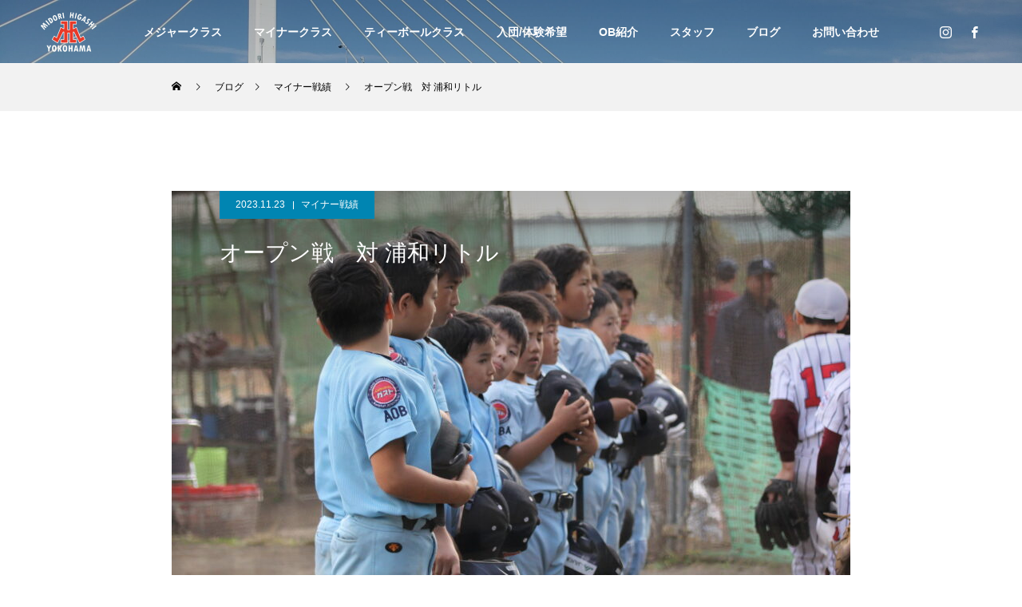

--- FILE ---
content_type: text/html; charset=UTF-8
request_url: https://aobamidorihigashi.com/record/record-minor/%E3%82%AA%E3%83%BC%E3%83%97%E3%83%B3%E6%88%A6%E3%80%80%E5%AF%BE-%E6%B5%A6%E5%92%8C%E3%83%AA%E3%83%88%E3%83%AB.html
body_size: 24257
content:
<!DOCTYPE html>
<html class="pc" dir="ltr" lang="ja" prefix="og: https://ogp.me/ns#">
<head>
<!-- Google Tag Manager -->
<script>(function(w,d,s,l,i){w[l]=w[l]||[];w[l].push({'gtm.start':
new Date().getTime(),event:'gtm.js'});var f=d.getElementsByTagName(s)[0],
j=d.createElement(s),dl=l!='dataLayer'?'&l='+l:'';j.async=true;j.src=
'https://www.googletagmanager.com/gtm.js?id='+i+dl;f.parentNode.insertBefore(j,f);
})(window,document,'script','dataLayer','GTM-TD2KBKZ');</script>
<!-- End Google Tag Manager -->
<meta charset="UTF-8">
<!--[if IE]><meta http-equiv="X-UA-Compatible" content="IE=edge"><![endif]-->
<meta name="viewport" content="width=device-width">
<title>オープン戦 対 浦和リトル - 横浜市青葉区の少年野球チーム、青葉緑東リトル</title>
<meta name="description" content="オープン戦　対 浦和リトル2023年11月23日（祝）  @ 浦和LLG■試合結果■第一試合　対　浦和リトル（勝）第二試合　対　浦和リトル（負）※3年生主体オープン戦月間の4戦目は浦...">
<link rel="pingback" href="https://aobamidorihigashi.com/xmlrpc.php">
<link rel="shortcut icon" href="https://aobamidorihigashi.com/wp-content/uploads/2022/05/aoba_logo_mark_only.png">

		<!-- All in One SEO 4.9.3 - aioseo.com -->
	<meta name="description" content="オープン戦 対 浦和リトル 2023年11月23日（祝） @ 浦和LLG ■試合結果■ 第一試合 対 浦和リ" />
	<meta name="robots" content="max-image-preview:large" />
	<meta name="author" content="aobamidorihigashi"/>
	<link rel="canonical" href="https://aobamidorihigashi.com/record/record-minor/%e3%82%aa%e3%83%bc%e3%83%97%e3%83%b3%e6%88%a6%e3%80%80%e5%af%be-%e6%b5%a6%e5%92%8c%e3%83%aa%e3%83%88%e3%83%ab.html" />
	<meta name="generator" content="All in One SEO (AIOSEO) 4.9.3" />
		<meta property="og:locale" content="ja_JP" />
		<meta property="og:site_name" content="横浜市青葉区の少年野球チーム、青葉緑東リトル - 横浜市青葉区中心の少年野球チーム。小学生主体の硬式野球チーム、青葉緑東リトルの公式サイトです。年長から小学6年生（中学1年生）までの子供たちが野球を楽しんでいます。横浜市青葉区・横浜市都筑区・川崎市高津区・川崎市宮前区・川崎市多摩区・川崎市麻生区を中心として、年齢に応じた体力強化と野球の知識や技術の習得を目指しています。　メジャーとマイナーは硬式野球、ジュニアはティーボール野球です。　随時、体験を募集していますのでお気軽にお問い合わせください！" />
		<meta property="og:type" content="article" />
		<meta property="og:title" content="オープン戦 対 浦和リトル - 横浜市青葉区の少年野球チーム、青葉緑東リトル" />
		<meta property="og:description" content="オープン戦 対 浦和リトル 2023年11月23日（祝） @ 浦和LLG ■試合結果■ 第一試合 対 浦和リ" />
		<meta property="og:url" content="https://aobamidorihigashi.com/record/record-minor/%e3%82%aa%e3%83%bc%e3%83%97%e3%83%b3%e6%88%a6%e3%80%80%e5%af%be-%e6%b5%a6%e5%92%8c%e3%83%aa%e3%83%88%e3%83%ab.html" />
		<meta property="article:published_time" content="2023-11-23T13:39:08+00:00" />
		<meta property="article:modified_time" content="2023-12-13T13:45:48+00:00" />
		<meta property="article:publisher" content="https://www.facebook.com/aobamidorihigashilittleleague" />
		<meta name="twitter:card" content="summary" />
		<meta name="twitter:title" content="オープン戦 対 浦和リトル - 横浜市青葉区の少年野球チーム、青葉緑東リトル" />
		<meta name="twitter:description" content="オープン戦 対 浦和リトル 2023年11月23日（祝） @ 浦和LLG ■試合結果■ 第一試合 対 浦和リ" />
		<script type="application/ld+json" class="aioseo-schema">
			{"@context":"https:\/\/schema.org","@graph":[{"@type":"BlogPosting","@id":"https:\/\/aobamidorihigashi.com\/record\/record-minor\/%e3%82%aa%e3%83%bc%e3%83%97%e3%83%b3%e6%88%a6%e3%80%80%e5%af%be-%e6%b5%a6%e5%92%8c%e3%83%aa%e3%83%88%e3%83%ab.html#blogposting","name":"\u30aa\u30fc\u30d7\u30f3\u6226 \u5bfe \u6d66\u548c\u30ea\u30c8\u30eb - \u6a2a\u6d5c\u5e02\u9752\u8449\u533a\u306e\u5c11\u5e74\u91ce\u7403\u30c1\u30fc\u30e0\u3001\u9752\u8449\u7dd1\u6771\u30ea\u30c8\u30eb","headline":"\u30aa\u30fc\u30d7\u30f3\u6226\u3000\u5bfe \u6d66\u548c\u30ea\u30c8\u30eb","author":{"@id":"https:\/\/aobamidorihigashi.com\/team\/aobamidorihigashi#author"},"publisher":{"@id":"https:\/\/aobamidorihigashi.com\/#organization"},"image":{"@type":"ImageObject","url":"https:\/\/aobamidorihigashi.com\/wp-content\/uploads\/2023\/12\/9-4-scaled.jpg","width":2560,"height":1707,"caption":"\u30aa\u30fc\u30d7\u30f3\u6226\u6d66\u548c\u30ea\u30c8\u30eb"},"datePublished":"2023-11-23T22:39:08+09:00","dateModified":"2023-12-13T22:45:48+09:00","inLanguage":"ja","mainEntityOfPage":{"@id":"https:\/\/aobamidorihigashi.com\/record\/record-minor\/%e3%82%aa%e3%83%bc%e3%83%97%e3%83%b3%e6%88%a6%e3%80%80%e5%af%be-%e6%b5%a6%e5%92%8c%e3%83%aa%e3%83%88%e3%83%ab.html#webpage"},"isPartOf":{"@id":"https:\/\/aobamidorihigashi.com\/record\/record-minor\/%e3%82%aa%e3%83%bc%e3%83%97%e3%83%b3%e6%88%a6%e3%80%80%e5%af%be-%e6%b5%a6%e5%92%8c%e3%83%aa%e3%83%88%e3%83%ab.html#webpage"},"articleSection":"\u30de\u30a4\u30ca\u30fc\u6226\u7e3e, \u30aa\u30fc\u30d7\u30f3\u6226, \u30ea\u30c8\u30eb\u30ea\u30fc\u30b0, \u5c0f\u5b66\u751f, \u5c11\u5e74\u91ce\u7403, \u5ddd\u5d0e\u5e02, \u6a2a\u6d5c\u5e02, \u6d66\u548c\u30ea\u30c8\u30eb, \u795e\u5948\u5ddd\u770c, \u91ce\u7403\u30c1\u30fc\u30e0, \u9752\u8449\u533a, \u9752\u8449\u7dd1\u6771"},{"@type":"BreadcrumbList","@id":"https:\/\/aobamidorihigashi.com\/record\/record-minor\/%e3%82%aa%e3%83%bc%e3%83%97%e3%83%b3%e6%88%a6%e3%80%80%e5%af%be-%e6%b5%a6%e5%92%8c%e3%83%aa%e3%83%88%e3%83%ab.html#breadcrumblist","itemListElement":[{"@type":"ListItem","@id":"https:\/\/aobamidorihigashi.com#listItem","position":1,"name":"\u30db\u30fc\u30e0","item":"https:\/\/aobamidorihigashi.com","nextItem":{"@type":"ListItem","@id":"https:\/\/aobamidorihigashi.com\/.\/record#listItem","name":"\u6226\u7e3e"}},{"@type":"ListItem","@id":"https:\/\/aobamidorihigashi.com\/.\/record#listItem","position":2,"name":"\u6226\u7e3e","item":"https:\/\/aobamidorihigashi.com\/.\/record","nextItem":{"@type":"ListItem","@id":"https:\/\/aobamidorihigashi.com\/.\/record\/record-minor#listItem","name":"\u30de\u30a4\u30ca\u30fc\u6226\u7e3e"},"previousItem":{"@type":"ListItem","@id":"https:\/\/aobamidorihigashi.com#listItem","name":"\u30db\u30fc\u30e0"}},{"@type":"ListItem","@id":"https:\/\/aobamidorihigashi.com\/.\/record\/record-minor#listItem","position":3,"name":"\u30de\u30a4\u30ca\u30fc\u6226\u7e3e","item":"https:\/\/aobamidorihigashi.com\/.\/record\/record-minor","nextItem":{"@type":"ListItem","@id":"https:\/\/aobamidorihigashi.com\/record\/record-minor\/%e3%82%aa%e3%83%bc%e3%83%97%e3%83%b3%e6%88%a6%e3%80%80%e5%af%be-%e6%b5%a6%e5%92%8c%e3%83%aa%e3%83%88%e3%83%ab.html#listItem","name":"\u30aa\u30fc\u30d7\u30f3\u6226\u3000\u5bfe \u6d66\u548c\u30ea\u30c8\u30eb"},"previousItem":{"@type":"ListItem","@id":"https:\/\/aobamidorihigashi.com\/.\/record#listItem","name":"\u6226\u7e3e"}},{"@type":"ListItem","@id":"https:\/\/aobamidorihigashi.com\/record\/record-minor\/%e3%82%aa%e3%83%bc%e3%83%97%e3%83%b3%e6%88%a6%e3%80%80%e5%af%be-%e6%b5%a6%e5%92%8c%e3%83%aa%e3%83%88%e3%83%ab.html#listItem","position":4,"name":"\u30aa\u30fc\u30d7\u30f3\u6226\u3000\u5bfe \u6d66\u548c\u30ea\u30c8\u30eb","previousItem":{"@type":"ListItem","@id":"https:\/\/aobamidorihigashi.com\/.\/record\/record-minor#listItem","name":"\u30de\u30a4\u30ca\u30fc\u6226\u7e3e"}}]},{"@type":"Organization","@id":"https:\/\/aobamidorihigashi.com\/#organization","name":"\u9752\u8449\u7dd1\u6771\u30ea\u30c8\u30eb - \u516c\u5f0f\u30b5\u30a4\u30c8","description":"\u6a2a\u6d5c\u5e02\u9752\u8449\u533a\u4e2d\u5fc3\u306e\u5c11\u5e74\u91ce\u7403\u30c1\u30fc\u30e0\u3002\u5c0f\u5b66\u751f\u4e3b\u4f53\u306e\u786c\u5f0f\u91ce\u7403\u30c1\u30fc\u30e0\u3001\u9752\u8449\u7dd1\u6771\u30ea\u30c8\u30eb\u306e\u516c\u5f0f\u30b5\u30a4\u30c8\u3067\u3059\u3002\u5e74\u9577\u304b\u3089\u5c0f\u5b666\u5e74\u751f\uff08\u4e2d\u5b661\u5e74\u751f\uff09\u307e\u3067\u306e\u5b50\u4f9b\u305f\u3061\u304c\u91ce\u7403\u3092\u697d\u3057\u3093\u3067\u3044\u307e\u3059\u3002\u6a2a\u6d5c\u5e02\u9752\u8449\u533a\u30fb\u6a2a\u6d5c\u5e02\u90fd\u7b51\u533a\u30fb\u5ddd\u5d0e\u5e02\u9ad8\u6d25\u533a\u30fb\u5ddd\u5d0e\u5e02\u5bae\u524d\u533a\u30fb\u5ddd\u5d0e\u5e02\u591a\u6469\u533a\u30fb\u5ddd\u5d0e\u5e02\u9ebb\u751f\u533a\u3092\u4e2d\u5fc3\u3068\u3057\u3066\u3001\u5e74\u9f62\u306b\u5fdc\u3058\u305f\u4f53\u529b\u5f37\u5316\u3068\u91ce\u7403\u306e\u77e5\u8b58\u3084\u6280\u8853\u306e\u7fd2\u5f97\u3092\u76ee\u6307\u3057\u3066\u3044\u307e\u3059\u3002\u3000\u30e1\u30b8\u30e3\u30fc\u3068\u30de\u30a4\u30ca\u30fc\u306f\u786c\u5f0f\u91ce\u7403\u3001\u30b8\u30e5\u30cb\u30a2\u306f\u30c6\u30a3\u30fc\u30dc\u30fc\u30eb\u91ce\u7403\u3067\u3059\u3002\u3000\u968f\u6642\u3001\u4f53\u9a13\u3092\u52df\u96c6\u3057\u3066\u3044\u307e\u3059\u306e\u3067\u304a\u6c17\u8efd\u306b\u304a\u554f\u3044\u5408\u308f\u305b\u304f\u3060\u3055\u3044\uff01","url":"https:\/\/aobamidorihigashi.com\/","logo":{"@type":"ImageObject","url":"https:\/\/aobamidorihigashi.com\/wp-content\/uploads\/2022\/06\/logo-d.jpeg","@id":"https:\/\/aobamidorihigashi.com\/record\/record-minor\/%e3%82%aa%e3%83%bc%e3%83%97%e3%83%b3%e6%88%a6%e3%80%80%e5%af%be-%e6%b5%a6%e5%92%8c%e3%83%aa%e3%83%88%e3%83%ab.html\/#organizationLogo","width":960,"height":720,"caption":"\u9752\u8449\u7dd1\u6771\u30ea\u30c8\u30eb\u30ea\u30fc\u30b0\u306f\u3001\u5c0f\u5b66\u751f\u3092\u4e2d\u5fc3\u3068\u3057\u305f\u6a2a\u6d5c\u5e02\u9752\u8449\u533a\u30fb\u6a2a\u6d5c\u5e02\u90fd\u7b51\u533a\u30fb\u5ddd\u5d0e\u5e02\u9ad8\u6d25\u533a\u30fb\u5ddd\u5d0e\u5e02\u5bae\u524d\u533a\u30fb\u5ddd\u5d0e\u5e02\u591a\u6469\u533a\u30fb\u5ddd\u5d0e\u5e02\u9ebb\u751f\u533a\u306e\u5c11\u5e74\u91ce\u7403\u30c1\u30fc\u30e0\uff08\u30ea\u30c8\u30eb\u30ea\u30fc\u30b0\uff09\u3067\u3059\u3002"},"image":{"@id":"https:\/\/aobamidorihigashi.com\/record\/record-minor\/%e3%82%aa%e3%83%bc%e3%83%97%e3%83%b3%e6%88%a6%e3%80%80%e5%af%be-%e6%b5%a6%e5%92%8c%e3%83%aa%e3%83%88%e3%83%ab.html\/#organizationLogo"},"sameAs":["https:\/\/www.facebook.com\/aobamidorihigashilittleleague","https:\/\/www.instagram.com\/aobamidorihigashill"]},{"@type":"Person","@id":"https:\/\/aobamidorihigashi.com\/team\/aobamidorihigashi#author","url":"https:\/\/aobamidorihigashi.com\/team\/aobamidorihigashi","name":"aobamidorihigashi","image":{"@type":"ImageObject","@id":"https:\/\/aobamidorihigashi.com\/record\/record-minor\/%e3%82%aa%e3%83%bc%e3%83%97%e3%83%b3%e6%88%a6%e3%80%80%e5%af%be-%e6%b5%a6%e5%92%8c%e3%83%aa%e3%83%88%e3%83%ab.html#authorImage","url":"https:\/\/secure.gravatar.com\/avatar\/85429fd7815607dcd1f07dc46fabefad92b6f37f1077408b5eac6c69e4f012fb?s=96&d=mm&r=g","width":96,"height":96,"caption":"aobamidorihigashi"}},{"@type":"WebPage","@id":"https:\/\/aobamidorihigashi.com\/record\/record-minor\/%e3%82%aa%e3%83%bc%e3%83%97%e3%83%b3%e6%88%a6%e3%80%80%e5%af%be-%e6%b5%a6%e5%92%8c%e3%83%aa%e3%83%88%e3%83%ab.html#webpage","url":"https:\/\/aobamidorihigashi.com\/record\/record-minor\/%e3%82%aa%e3%83%bc%e3%83%97%e3%83%b3%e6%88%a6%e3%80%80%e5%af%be-%e6%b5%a6%e5%92%8c%e3%83%aa%e3%83%88%e3%83%ab.html","name":"\u30aa\u30fc\u30d7\u30f3\u6226 \u5bfe \u6d66\u548c\u30ea\u30c8\u30eb - \u6a2a\u6d5c\u5e02\u9752\u8449\u533a\u306e\u5c11\u5e74\u91ce\u7403\u30c1\u30fc\u30e0\u3001\u9752\u8449\u7dd1\u6771\u30ea\u30c8\u30eb","description":"\u30aa\u30fc\u30d7\u30f3\u6226 \u5bfe \u6d66\u548c\u30ea\u30c8\u30eb 2023\u5e7411\u670823\u65e5\uff08\u795d\uff09 @ \u6d66\u548cLLG \u25a0\u8a66\u5408\u7d50\u679c\u25a0 \u7b2c\u4e00\u8a66\u5408 \u5bfe \u6d66\u548c\u30ea","inLanguage":"ja","isPartOf":{"@id":"https:\/\/aobamidorihigashi.com\/#website"},"breadcrumb":{"@id":"https:\/\/aobamidorihigashi.com\/record\/record-minor\/%e3%82%aa%e3%83%bc%e3%83%97%e3%83%b3%e6%88%a6%e3%80%80%e5%af%be-%e6%b5%a6%e5%92%8c%e3%83%aa%e3%83%88%e3%83%ab.html#breadcrumblist"},"author":{"@id":"https:\/\/aobamidorihigashi.com\/team\/aobamidorihigashi#author"},"creator":{"@id":"https:\/\/aobamidorihigashi.com\/team\/aobamidorihigashi#author"},"image":{"@type":"ImageObject","url":"https:\/\/aobamidorihigashi.com\/wp-content\/uploads\/2023\/12\/9-4-scaled.jpg","@id":"https:\/\/aobamidorihigashi.com\/record\/record-minor\/%e3%82%aa%e3%83%bc%e3%83%97%e3%83%b3%e6%88%a6%e3%80%80%e5%af%be-%e6%b5%a6%e5%92%8c%e3%83%aa%e3%83%88%e3%83%ab.html\/#mainImage","width":2560,"height":1707,"caption":"\u30aa\u30fc\u30d7\u30f3\u6226\u6d66\u548c\u30ea\u30c8\u30eb"},"primaryImageOfPage":{"@id":"https:\/\/aobamidorihigashi.com\/record\/record-minor\/%e3%82%aa%e3%83%bc%e3%83%97%e3%83%b3%e6%88%a6%e3%80%80%e5%af%be-%e6%b5%a6%e5%92%8c%e3%83%aa%e3%83%88%e3%83%ab.html#mainImage"},"datePublished":"2023-11-23T22:39:08+09:00","dateModified":"2023-12-13T22:45:48+09:00"},{"@type":"WebSite","@id":"https:\/\/aobamidorihigashi.com\/#website","url":"https:\/\/aobamidorihigashi.com\/","name":"\u6a2a\u6d5c\u5e02\u9752\u8449\u533a\u306e\u5c11\u5e74\u91ce\u7403\u30c1\u30fc\u30e0\u3001\u9752\u8449\u7dd1\u6771\u30ea\u30c8\u30eb","description":"\u6a2a\u6d5c\u5e02\u9752\u8449\u533a\u4e2d\u5fc3\u306e\u5c11\u5e74\u91ce\u7403\u30c1\u30fc\u30e0\u3002\u5c0f\u5b66\u751f\u4e3b\u4f53\u306e\u786c\u5f0f\u91ce\u7403\u30c1\u30fc\u30e0\u3001\u9752\u8449\u7dd1\u6771\u30ea\u30c8\u30eb\u306e\u516c\u5f0f\u30b5\u30a4\u30c8\u3067\u3059\u3002\u5e74\u9577\u304b\u3089\u5c0f\u5b666\u5e74\u751f\uff08\u4e2d\u5b661\u5e74\u751f\uff09\u307e\u3067\u306e\u5b50\u4f9b\u305f\u3061\u304c\u91ce\u7403\u3092\u697d\u3057\u3093\u3067\u3044\u307e\u3059\u3002\u6a2a\u6d5c\u5e02\u9752\u8449\u533a\u30fb\u6a2a\u6d5c\u5e02\u90fd\u7b51\u533a\u30fb\u5ddd\u5d0e\u5e02\u9ad8\u6d25\u533a\u30fb\u5ddd\u5d0e\u5e02\u5bae\u524d\u533a\u30fb\u5ddd\u5d0e\u5e02\u591a\u6469\u533a\u30fb\u5ddd\u5d0e\u5e02\u9ebb\u751f\u533a\u3092\u4e2d\u5fc3\u3068\u3057\u3066\u3001\u5e74\u9f62\u306b\u5fdc\u3058\u305f\u4f53\u529b\u5f37\u5316\u3068\u91ce\u7403\u306e\u77e5\u8b58\u3084\u6280\u8853\u306e\u7fd2\u5f97\u3092\u76ee\u6307\u3057\u3066\u3044\u307e\u3059\u3002\u3000\u30e1\u30b8\u30e3\u30fc\u3068\u30de\u30a4\u30ca\u30fc\u306f\u786c\u5f0f\u91ce\u7403\u3001\u30b8\u30e5\u30cb\u30a2\u306f\u30c6\u30a3\u30fc\u30dc\u30fc\u30eb\u91ce\u7403\u3067\u3059\u3002\u3000\u968f\u6642\u3001\u4f53\u9a13\u3092\u52df\u96c6\u3057\u3066\u3044\u307e\u3059\u306e\u3067\u304a\u6c17\u8efd\u306b\u304a\u554f\u3044\u5408\u308f\u305b\u304f\u3060\u3055\u3044\uff01","inLanguage":"ja","publisher":{"@id":"https:\/\/aobamidorihigashi.com\/#organization"}}]}
		</script>
		<!-- All in One SEO -->

<link rel="alternate" type="application/rss+xml" title="横浜市青葉区の少年野球チーム、青葉緑東リトル &raquo; フィード" href="https://aobamidorihigashi.com/feed" />
<link rel="alternate" type="application/rss+xml" title="横浜市青葉区の少年野球チーム、青葉緑東リトル &raquo; コメントフィード" href="https://aobamidorihigashi.com/comments/feed" />
<link rel="alternate" title="oEmbed (JSON)" type="application/json+oembed" href="https://aobamidorihigashi.com/wp-json/oembed/1.0/embed?url=https%3A%2F%2Faobamidorihigashi.com%2Frecord%2Frecord-minor%2F%25e3%2582%25aa%25e3%2583%25bc%25e3%2583%2597%25e3%2583%25b3%25e6%2588%25a6%25e3%2580%2580%25e5%25af%25be-%25e6%25b5%25a6%25e5%2592%258c%25e3%2583%25aa%25e3%2583%2588%25e3%2583%25ab.html" />
<link rel="alternate" title="oEmbed (XML)" type="text/xml+oembed" href="https://aobamidorihigashi.com/wp-json/oembed/1.0/embed?url=https%3A%2F%2Faobamidorihigashi.com%2Frecord%2Frecord-minor%2F%25e3%2582%25aa%25e3%2583%25bc%25e3%2583%2597%25e3%2583%25b3%25e6%2588%25a6%25e3%2580%2580%25e5%25af%25be-%25e6%25b5%25a6%25e5%2592%258c%25e3%2583%25aa%25e3%2583%2588%25e3%2583%25ab.html&#038;format=xml" />
<style id='wp-img-auto-sizes-contain-inline-css' type='text/css'>
img:is([sizes=auto i],[sizes^="auto," i]){contain-intrinsic-size:3000px 1500px}
/*# sourceURL=wp-img-auto-sizes-contain-inline-css */
</style>
<link rel='stylesheet' id='style-css' href='https://aobamidorihigashi.com/wp-content/themes/force_tcd078/style.css?ver=1.2.3' type='text/css' media='all' />
<style id='wp-emoji-styles-inline-css' type='text/css'>

	img.wp-smiley, img.emoji {
		display: inline !important;
		border: none !important;
		box-shadow: none !important;
		height: 1em !important;
		width: 1em !important;
		margin: 0 0.07em !important;
		vertical-align: -0.1em !important;
		background: none !important;
		padding: 0 !important;
	}
/*# sourceURL=wp-emoji-styles-inline-css */
</style>
<style id='wp-block-library-inline-css' type='text/css'>
:root{--wp-block-synced-color:#7a00df;--wp-block-synced-color--rgb:122,0,223;--wp-bound-block-color:var(--wp-block-synced-color);--wp-editor-canvas-background:#ddd;--wp-admin-theme-color:#007cba;--wp-admin-theme-color--rgb:0,124,186;--wp-admin-theme-color-darker-10:#006ba1;--wp-admin-theme-color-darker-10--rgb:0,107,160.5;--wp-admin-theme-color-darker-20:#005a87;--wp-admin-theme-color-darker-20--rgb:0,90,135;--wp-admin-border-width-focus:2px}@media (min-resolution:192dpi){:root{--wp-admin-border-width-focus:1.5px}}.wp-element-button{cursor:pointer}:root .has-very-light-gray-background-color{background-color:#eee}:root .has-very-dark-gray-background-color{background-color:#313131}:root .has-very-light-gray-color{color:#eee}:root .has-very-dark-gray-color{color:#313131}:root .has-vivid-green-cyan-to-vivid-cyan-blue-gradient-background{background:linear-gradient(135deg,#00d084,#0693e3)}:root .has-purple-crush-gradient-background{background:linear-gradient(135deg,#34e2e4,#4721fb 50%,#ab1dfe)}:root .has-hazy-dawn-gradient-background{background:linear-gradient(135deg,#faaca8,#dad0ec)}:root .has-subdued-olive-gradient-background{background:linear-gradient(135deg,#fafae1,#67a671)}:root .has-atomic-cream-gradient-background{background:linear-gradient(135deg,#fdd79a,#004a59)}:root .has-nightshade-gradient-background{background:linear-gradient(135deg,#330968,#31cdcf)}:root .has-midnight-gradient-background{background:linear-gradient(135deg,#020381,#2874fc)}:root{--wp--preset--font-size--normal:16px;--wp--preset--font-size--huge:42px}.has-regular-font-size{font-size:1em}.has-larger-font-size{font-size:2.625em}.has-normal-font-size{font-size:var(--wp--preset--font-size--normal)}.has-huge-font-size{font-size:var(--wp--preset--font-size--huge)}.has-text-align-center{text-align:center}.has-text-align-left{text-align:left}.has-text-align-right{text-align:right}.has-fit-text{white-space:nowrap!important}#end-resizable-editor-section{display:none}.aligncenter{clear:both}.items-justified-left{justify-content:flex-start}.items-justified-center{justify-content:center}.items-justified-right{justify-content:flex-end}.items-justified-space-between{justify-content:space-between}.screen-reader-text{border:0;clip-path:inset(50%);height:1px;margin:-1px;overflow:hidden;padding:0;position:absolute;width:1px;word-wrap:normal!important}.screen-reader-text:focus{background-color:#ddd;clip-path:none;color:#444;display:block;font-size:1em;height:auto;left:5px;line-height:normal;padding:15px 23px 14px;text-decoration:none;top:5px;width:auto;z-index:100000}html :where(.has-border-color){border-style:solid}html :where([style*=border-top-color]){border-top-style:solid}html :where([style*=border-right-color]){border-right-style:solid}html :where([style*=border-bottom-color]){border-bottom-style:solid}html :where([style*=border-left-color]){border-left-style:solid}html :where([style*=border-width]){border-style:solid}html :where([style*=border-top-width]){border-top-style:solid}html :where([style*=border-right-width]){border-right-style:solid}html :where([style*=border-bottom-width]){border-bottom-style:solid}html :where([style*=border-left-width]){border-left-style:solid}html :where(img[class*=wp-image-]){height:auto;max-width:100%}:where(figure){margin:0 0 1em}html :where(.is-position-sticky){--wp-admin--admin-bar--position-offset:var(--wp-admin--admin-bar--height,0px)}@media screen and (max-width:600px){html :where(.is-position-sticky){--wp-admin--admin-bar--position-offset:0px}}

/*# sourceURL=wp-block-library-inline-css */
</style><style id='wp-block-gallery-inline-css' type='text/css'>
.blocks-gallery-grid:not(.has-nested-images),.wp-block-gallery:not(.has-nested-images){display:flex;flex-wrap:wrap;list-style-type:none;margin:0;padding:0}.blocks-gallery-grid:not(.has-nested-images) .blocks-gallery-image,.blocks-gallery-grid:not(.has-nested-images) .blocks-gallery-item,.wp-block-gallery:not(.has-nested-images) .blocks-gallery-image,.wp-block-gallery:not(.has-nested-images) .blocks-gallery-item{display:flex;flex-direction:column;flex-grow:1;justify-content:center;margin:0 1em 1em 0;position:relative;width:calc(50% - 1em)}.blocks-gallery-grid:not(.has-nested-images) .blocks-gallery-image:nth-of-type(2n),.blocks-gallery-grid:not(.has-nested-images) .blocks-gallery-item:nth-of-type(2n),.wp-block-gallery:not(.has-nested-images) .blocks-gallery-image:nth-of-type(2n),.wp-block-gallery:not(.has-nested-images) .blocks-gallery-item:nth-of-type(2n){margin-right:0}.blocks-gallery-grid:not(.has-nested-images) .blocks-gallery-image figure,.blocks-gallery-grid:not(.has-nested-images) .blocks-gallery-item figure,.wp-block-gallery:not(.has-nested-images) .blocks-gallery-image figure,.wp-block-gallery:not(.has-nested-images) .blocks-gallery-item figure{align-items:flex-end;display:flex;height:100%;justify-content:flex-start;margin:0}.blocks-gallery-grid:not(.has-nested-images) .blocks-gallery-image img,.blocks-gallery-grid:not(.has-nested-images) .blocks-gallery-item img,.wp-block-gallery:not(.has-nested-images) .blocks-gallery-image img,.wp-block-gallery:not(.has-nested-images) .blocks-gallery-item img{display:block;height:auto;max-width:100%;width:auto}.blocks-gallery-grid:not(.has-nested-images) .blocks-gallery-image figcaption,.blocks-gallery-grid:not(.has-nested-images) .blocks-gallery-item figcaption,.wp-block-gallery:not(.has-nested-images) .blocks-gallery-image figcaption,.wp-block-gallery:not(.has-nested-images) .blocks-gallery-item figcaption{background:linear-gradient(0deg,#000000b3,#0000004d 70%,#0000);bottom:0;box-sizing:border-box;color:#fff;font-size:.8em;margin:0;max-height:100%;overflow:auto;padding:3em .77em .7em;position:absolute;text-align:center;width:100%;z-index:2}.blocks-gallery-grid:not(.has-nested-images) .blocks-gallery-image figcaption img,.blocks-gallery-grid:not(.has-nested-images) .blocks-gallery-item figcaption img,.wp-block-gallery:not(.has-nested-images) .blocks-gallery-image figcaption img,.wp-block-gallery:not(.has-nested-images) .blocks-gallery-item figcaption img{display:inline}.blocks-gallery-grid:not(.has-nested-images) figcaption,.wp-block-gallery:not(.has-nested-images) figcaption{flex-grow:1}.blocks-gallery-grid:not(.has-nested-images).is-cropped .blocks-gallery-image a,.blocks-gallery-grid:not(.has-nested-images).is-cropped .blocks-gallery-image img,.blocks-gallery-grid:not(.has-nested-images).is-cropped .blocks-gallery-item a,.blocks-gallery-grid:not(.has-nested-images).is-cropped .blocks-gallery-item img,.wp-block-gallery:not(.has-nested-images).is-cropped .blocks-gallery-image a,.wp-block-gallery:not(.has-nested-images).is-cropped .blocks-gallery-image img,.wp-block-gallery:not(.has-nested-images).is-cropped .blocks-gallery-item a,.wp-block-gallery:not(.has-nested-images).is-cropped .blocks-gallery-item img{flex:1;height:100%;object-fit:cover;width:100%}.blocks-gallery-grid:not(.has-nested-images).columns-1 .blocks-gallery-image,.blocks-gallery-grid:not(.has-nested-images).columns-1 .blocks-gallery-item,.wp-block-gallery:not(.has-nested-images).columns-1 .blocks-gallery-image,.wp-block-gallery:not(.has-nested-images).columns-1 .blocks-gallery-item{margin-right:0;width:100%}@media (min-width:600px){.blocks-gallery-grid:not(.has-nested-images).columns-3 .blocks-gallery-image,.blocks-gallery-grid:not(.has-nested-images).columns-3 .blocks-gallery-item,.wp-block-gallery:not(.has-nested-images).columns-3 .blocks-gallery-image,.wp-block-gallery:not(.has-nested-images).columns-3 .blocks-gallery-item{margin-right:1em;width:calc(33.33333% - .66667em)}.blocks-gallery-grid:not(.has-nested-images).columns-4 .blocks-gallery-image,.blocks-gallery-grid:not(.has-nested-images).columns-4 .blocks-gallery-item,.wp-block-gallery:not(.has-nested-images).columns-4 .blocks-gallery-image,.wp-block-gallery:not(.has-nested-images).columns-4 .blocks-gallery-item{margin-right:1em;width:calc(25% - .75em)}.blocks-gallery-grid:not(.has-nested-images).columns-5 .blocks-gallery-image,.blocks-gallery-grid:not(.has-nested-images).columns-5 .blocks-gallery-item,.wp-block-gallery:not(.has-nested-images).columns-5 .blocks-gallery-image,.wp-block-gallery:not(.has-nested-images).columns-5 .blocks-gallery-item{margin-right:1em;width:calc(20% - .8em)}.blocks-gallery-grid:not(.has-nested-images).columns-6 .blocks-gallery-image,.blocks-gallery-grid:not(.has-nested-images).columns-6 .blocks-gallery-item,.wp-block-gallery:not(.has-nested-images).columns-6 .blocks-gallery-image,.wp-block-gallery:not(.has-nested-images).columns-6 .blocks-gallery-item{margin-right:1em;width:calc(16.66667% - .83333em)}.blocks-gallery-grid:not(.has-nested-images).columns-7 .blocks-gallery-image,.blocks-gallery-grid:not(.has-nested-images).columns-7 .blocks-gallery-item,.wp-block-gallery:not(.has-nested-images).columns-7 .blocks-gallery-image,.wp-block-gallery:not(.has-nested-images).columns-7 .blocks-gallery-item{margin-right:1em;width:calc(14.28571% - .85714em)}.blocks-gallery-grid:not(.has-nested-images).columns-8 .blocks-gallery-image,.blocks-gallery-grid:not(.has-nested-images).columns-8 .blocks-gallery-item,.wp-block-gallery:not(.has-nested-images).columns-8 .blocks-gallery-image,.wp-block-gallery:not(.has-nested-images).columns-8 .blocks-gallery-item{margin-right:1em;width:calc(12.5% - .875em)}.blocks-gallery-grid:not(.has-nested-images).columns-1 .blocks-gallery-image:nth-of-type(1n),.blocks-gallery-grid:not(.has-nested-images).columns-1 .blocks-gallery-item:nth-of-type(1n),.blocks-gallery-grid:not(.has-nested-images).columns-2 .blocks-gallery-image:nth-of-type(2n),.blocks-gallery-grid:not(.has-nested-images).columns-2 .blocks-gallery-item:nth-of-type(2n),.blocks-gallery-grid:not(.has-nested-images).columns-3 .blocks-gallery-image:nth-of-type(3n),.blocks-gallery-grid:not(.has-nested-images).columns-3 .blocks-gallery-item:nth-of-type(3n),.blocks-gallery-grid:not(.has-nested-images).columns-4 .blocks-gallery-image:nth-of-type(4n),.blocks-gallery-grid:not(.has-nested-images).columns-4 .blocks-gallery-item:nth-of-type(4n),.blocks-gallery-grid:not(.has-nested-images).columns-5 .blocks-gallery-image:nth-of-type(5n),.blocks-gallery-grid:not(.has-nested-images).columns-5 .blocks-gallery-item:nth-of-type(5n),.blocks-gallery-grid:not(.has-nested-images).columns-6 .blocks-gallery-image:nth-of-type(6n),.blocks-gallery-grid:not(.has-nested-images).columns-6 .blocks-gallery-item:nth-of-type(6n),.blocks-gallery-grid:not(.has-nested-images).columns-7 .blocks-gallery-image:nth-of-type(7n),.blocks-gallery-grid:not(.has-nested-images).columns-7 .blocks-gallery-item:nth-of-type(7n),.blocks-gallery-grid:not(.has-nested-images).columns-8 .blocks-gallery-image:nth-of-type(8n),.blocks-gallery-grid:not(.has-nested-images).columns-8 .blocks-gallery-item:nth-of-type(8n),.wp-block-gallery:not(.has-nested-images).columns-1 .blocks-gallery-image:nth-of-type(1n),.wp-block-gallery:not(.has-nested-images).columns-1 .blocks-gallery-item:nth-of-type(1n),.wp-block-gallery:not(.has-nested-images).columns-2 .blocks-gallery-image:nth-of-type(2n),.wp-block-gallery:not(.has-nested-images).columns-2 .blocks-gallery-item:nth-of-type(2n),.wp-block-gallery:not(.has-nested-images).columns-3 .blocks-gallery-image:nth-of-type(3n),.wp-block-gallery:not(.has-nested-images).columns-3 .blocks-gallery-item:nth-of-type(3n),.wp-block-gallery:not(.has-nested-images).columns-4 .blocks-gallery-image:nth-of-type(4n),.wp-block-gallery:not(.has-nested-images).columns-4 .blocks-gallery-item:nth-of-type(4n),.wp-block-gallery:not(.has-nested-images).columns-5 .blocks-gallery-image:nth-of-type(5n),.wp-block-gallery:not(.has-nested-images).columns-5 .blocks-gallery-item:nth-of-type(5n),.wp-block-gallery:not(.has-nested-images).columns-6 .blocks-gallery-image:nth-of-type(6n),.wp-block-gallery:not(.has-nested-images).columns-6 .blocks-gallery-item:nth-of-type(6n),.wp-block-gallery:not(.has-nested-images).columns-7 .blocks-gallery-image:nth-of-type(7n),.wp-block-gallery:not(.has-nested-images).columns-7 .blocks-gallery-item:nth-of-type(7n),.wp-block-gallery:not(.has-nested-images).columns-8 .blocks-gallery-image:nth-of-type(8n),.wp-block-gallery:not(.has-nested-images).columns-8 .blocks-gallery-item:nth-of-type(8n){margin-right:0}}.blocks-gallery-grid:not(.has-nested-images) .blocks-gallery-image:last-child,.blocks-gallery-grid:not(.has-nested-images) .blocks-gallery-item:last-child,.wp-block-gallery:not(.has-nested-images) .blocks-gallery-image:last-child,.wp-block-gallery:not(.has-nested-images) .blocks-gallery-item:last-child{margin-right:0}.blocks-gallery-grid:not(.has-nested-images).alignleft,.blocks-gallery-grid:not(.has-nested-images).alignright,.wp-block-gallery:not(.has-nested-images).alignleft,.wp-block-gallery:not(.has-nested-images).alignright{max-width:420px;width:100%}.blocks-gallery-grid:not(.has-nested-images).aligncenter .blocks-gallery-item figure,.wp-block-gallery:not(.has-nested-images).aligncenter .blocks-gallery-item figure{justify-content:center}.wp-block-gallery:not(.is-cropped) .blocks-gallery-item{align-self:flex-start}figure.wp-block-gallery.has-nested-images{align-items:normal}.wp-block-gallery.has-nested-images figure.wp-block-image:not(#individual-image){margin:0;width:calc(50% - var(--wp--style--unstable-gallery-gap, 16px)/2)}.wp-block-gallery.has-nested-images figure.wp-block-image{box-sizing:border-box;display:flex;flex-direction:column;flex-grow:1;justify-content:center;max-width:100%;position:relative}.wp-block-gallery.has-nested-images figure.wp-block-image>a,.wp-block-gallery.has-nested-images figure.wp-block-image>div{flex-direction:column;flex-grow:1;margin:0}.wp-block-gallery.has-nested-images figure.wp-block-image img{display:block;height:auto;max-width:100%!important;width:auto}.wp-block-gallery.has-nested-images figure.wp-block-image figcaption,.wp-block-gallery.has-nested-images figure.wp-block-image:has(figcaption):before{bottom:0;left:0;max-height:100%;position:absolute;right:0}.wp-block-gallery.has-nested-images figure.wp-block-image:has(figcaption):before{backdrop-filter:blur(3px);content:"";height:100%;-webkit-mask-image:linear-gradient(0deg,#000 20%,#0000);mask-image:linear-gradient(0deg,#000 20%,#0000);max-height:40%;pointer-events:none}.wp-block-gallery.has-nested-images figure.wp-block-image figcaption{box-sizing:border-box;color:#fff;font-size:13px;margin:0;overflow:auto;padding:1em;text-align:center;text-shadow:0 0 1.5px #000}.wp-block-gallery.has-nested-images figure.wp-block-image figcaption::-webkit-scrollbar{height:12px;width:12px}.wp-block-gallery.has-nested-images figure.wp-block-image figcaption::-webkit-scrollbar-track{background-color:initial}.wp-block-gallery.has-nested-images figure.wp-block-image figcaption::-webkit-scrollbar-thumb{background-clip:padding-box;background-color:initial;border:3px solid #0000;border-radius:8px}.wp-block-gallery.has-nested-images figure.wp-block-image figcaption:focus-within::-webkit-scrollbar-thumb,.wp-block-gallery.has-nested-images figure.wp-block-image figcaption:focus::-webkit-scrollbar-thumb,.wp-block-gallery.has-nested-images figure.wp-block-image figcaption:hover::-webkit-scrollbar-thumb{background-color:#fffc}.wp-block-gallery.has-nested-images figure.wp-block-image figcaption{scrollbar-color:#0000 #0000;scrollbar-gutter:stable both-edges;scrollbar-width:thin}.wp-block-gallery.has-nested-images figure.wp-block-image figcaption:focus,.wp-block-gallery.has-nested-images figure.wp-block-image figcaption:focus-within,.wp-block-gallery.has-nested-images figure.wp-block-image figcaption:hover{scrollbar-color:#fffc #0000}.wp-block-gallery.has-nested-images figure.wp-block-image figcaption{will-change:transform}@media (hover:none){.wp-block-gallery.has-nested-images figure.wp-block-image figcaption{scrollbar-color:#fffc #0000}}.wp-block-gallery.has-nested-images figure.wp-block-image figcaption{background:linear-gradient(0deg,#0006,#0000)}.wp-block-gallery.has-nested-images figure.wp-block-image figcaption img{display:inline}.wp-block-gallery.has-nested-images figure.wp-block-image figcaption a{color:inherit}.wp-block-gallery.has-nested-images figure.wp-block-image.has-custom-border img{box-sizing:border-box}.wp-block-gallery.has-nested-images figure.wp-block-image.has-custom-border>a,.wp-block-gallery.has-nested-images figure.wp-block-image.has-custom-border>div,.wp-block-gallery.has-nested-images figure.wp-block-image.is-style-rounded>a,.wp-block-gallery.has-nested-images figure.wp-block-image.is-style-rounded>div{flex:1 1 auto}.wp-block-gallery.has-nested-images figure.wp-block-image.has-custom-border figcaption,.wp-block-gallery.has-nested-images figure.wp-block-image.is-style-rounded figcaption{background:none;color:inherit;flex:initial;margin:0;padding:10px 10px 9px;position:relative;text-shadow:none}.wp-block-gallery.has-nested-images figure.wp-block-image.has-custom-border:before,.wp-block-gallery.has-nested-images figure.wp-block-image.is-style-rounded:before{content:none}.wp-block-gallery.has-nested-images figcaption{flex-basis:100%;flex-grow:1;text-align:center}.wp-block-gallery.has-nested-images:not(.is-cropped) figure.wp-block-image:not(#individual-image){margin-bottom:auto;margin-top:0}.wp-block-gallery.has-nested-images.is-cropped figure.wp-block-image:not(#individual-image){align-self:inherit}.wp-block-gallery.has-nested-images.is-cropped figure.wp-block-image:not(#individual-image)>a,.wp-block-gallery.has-nested-images.is-cropped figure.wp-block-image:not(#individual-image)>div:not(.components-drop-zone){display:flex}.wp-block-gallery.has-nested-images.is-cropped figure.wp-block-image:not(#individual-image) a,.wp-block-gallery.has-nested-images.is-cropped figure.wp-block-image:not(#individual-image) img{flex:1 0 0%;height:100%;object-fit:cover;width:100%}.wp-block-gallery.has-nested-images.columns-1 figure.wp-block-image:not(#individual-image){width:100%}@media (min-width:600px){.wp-block-gallery.has-nested-images.columns-3 figure.wp-block-image:not(#individual-image){width:calc(33.33333% - var(--wp--style--unstable-gallery-gap, 16px)*.66667)}.wp-block-gallery.has-nested-images.columns-4 figure.wp-block-image:not(#individual-image){width:calc(25% - var(--wp--style--unstable-gallery-gap, 16px)*.75)}.wp-block-gallery.has-nested-images.columns-5 figure.wp-block-image:not(#individual-image){width:calc(20% - var(--wp--style--unstable-gallery-gap, 16px)*.8)}.wp-block-gallery.has-nested-images.columns-6 figure.wp-block-image:not(#individual-image){width:calc(16.66667% - var(--wp--style--unstable-gallery-gap, 16px)*.83333)}.wp-block-gallery.has-nested-images.columns-7 figure.wp-block-image:not(#individual-image){width:calc(14.28571% - var(--wp--style--unstable-gallery-gap, 16px)*.85714)}.wp-block-gallery.has-nested-images.columns-8 figure.wp-block-image:not(#individual-image){width:calc(12.5% - var(--wp--style--unstable-gallery-gap, 16px)*.875)}.wp-block-gallery.has-nested-images.columns-default figure.wp-block-image:not(#individual-image){width:calc(33.33% - var(--wp--style--unstable-gallery-gap, 16px)*.66667)}.wp-block-gallery.has-nested-images.columns-default figure.wp-block-image:not(#individual-image):first-child:nth-last-child(2),.wp-block-gallery.has-nested-images.columns-default figure.wp-block-image:not(#individual-image):first-child:nth-last-child(2)~figure.wp-block-image:not(#individual-image){width:calc(50% - var(--wp--style--unstable-gallery-gap, 16px)*.5)}.wp-block-gallery.has-nested-images.columns-default figure.wp-block-image:not(#individual-image):first-child:last-child{width:100%}}.wp-block-gallery.has-nested-images.alignleft,.wp-block-gallery.has-nested-images.alignright{max-width:420px;width:100%}.wp-block-gallery.has-nested-images.aligncenter{justify-content:center}
/*# sourceURL=https://aobamidorihigashi.com/wp-includes/blocks/gallery/style.min.css */
</style>
<style id='wp-block-heading-inline-css' type='text/css'>
h1:where(.wp-block-heading).has-background,h2:where(.wp-block-heading).has-background,h3:where(.wp-block-heading).has-background,h4:where(.wp-block-heading).has-background,h5:where(.wp-block-heading).has-background,h6:where(.wp-block-heading).has-background{padding:1.25em 2.375em}h1.has-text-align-left[style*=writing-mode]:where([style*=vertical-lr]),h1.has-text-align-right[style*=writing-mode]:where([style*=vertical-rl]),h2.has-text-align-left[style*=writing-mode]:where([style*=vertical-lr]),h2.has-text-align-right[style*=writing-mode]:where([style*=vertical-rl]),h3.has-text-align-left[style*=writing-mode]:where([style*=vertical-lr]),h3.has-text-align-right[style*=writing-mode]:where([style*=vertical-rl]),h4.has-text-align-left[style*=writing-mode]:where([style*=vertical-lr]),h4.has-text-align-right[style*=writing-mode]:where([style*=vertical-rl]),h5.has-text-align-left[style*=writing-mode]:where([style*=vertical-lr]),h5.has-text-align-right[style*=writing-mode]:where([style*=vertical-rl]),h6.has-text-align-left[style*=writing-mode]:where([style*=vertical-lr]),h6.has-text-align-right[style*=writing-mode]:where([style*=vertical-rl]){rotate:180deg}
/*# sourceURL=https://aobamidorihigashi.com/wp-includes/blocks/heading/style.min.css */
</style>
<style id='wp-block-image-inline-css' type='text/css'>
.wp-block-image>a,.wp-block-image>figure>a{display:inline-block}.wp-block-image img{box-sizing:border-box;height:auto;max-width:100%;vertical-align:bottom}@media not (prefers-reduced-motion){.wp-block-image img.hide{visibility:hidden}.wp-block-image img.show{animation:show-content-image .4s}}.wp-block-image[style*=border-radius] img,.wp-block-image[style*=border-radius]>a{border-radius:inherit}.wp-block-image.has-custom-border img{box-sizing:border-box}.wp-block-image.aligncenter{text-align:center}.wp-block-image.alignfull>a,.wp-block-image.alignwide>a{width:100%}.wp-block-image.alignfull img,.wp-block-image.alignwide img{height:auto;width:100%}.wp-block-image .aligncenter,.wp-block-image .alignleft,.wp-block-image .alignright,.wp-block-image.aligncenter,.wp-block-image.alignleft,.wp-block-image.alignright{display:table}.wp-block-image .aligncenter>figcaption,.wp-block-image .alignleft>figcaption,.wp-block-image .alignright>figcaption,.wp-block-image.aligncenter>figcaption,.wp-block-image.alignleft>figcaption,.wp-block-image.alignright>figcaption{caption-side:bottom;display:table-caption}.wp-block-image .alignleft{float:left;margin:.5em 1em .5em 0}.wp-block-image .alignright{float:right;margin:.5em 0 .5em 1em}.wp-block-image .aligncenter{margin-left:auto;margin-right:auto}.wp-block-image :where(figcaption){margin-bottom:1em;margin-top:.5em}.wp-block-image.is-style-circle-mask img{border-radius:9999px}@supports ((-webkit-mask-image:none) or (mask-image:none)) or (-webkit-mask-image:none){.wp-block-image.is-style-circle-mask img{border-radius:0;-webkit-mask-image:url('data:image/svg+xml;utf8,<svg viewBox="0 0 100 100" xmlns="http://www.w3.org/2000/svg"><circle cx="50" cy="50" r="50"/></svg>');mask-image:url('data:image/svg+xml;utf8,<svg viewBox="0 0 100 100" xmlns="http://www.w3.org/2000/svg"><circle cx="50" cy="50" r="50"/></svg>');mask-mode:alpha;-webkit-mask-position:center;mask-position:center;-webkit-mask-repeat:no-repeat;mask-repeat:no-repeat;-webkit-mask-size:contain;mask-size:contain}}:root :where(.wp-block-image.is-style-rounded img,.wp-block-image .is-style-rounded img){border-radius:9999px}.wp-block-image figure{margin:0}.wp-lightbox-container{display:flex;flex-direction:column;position:relative}.wp-lightbox-container img{cursor:zoom-in}.wp-lightbox-container img:hover+button{opacity:1}.wp-lightbox-container button{align-items:center;backdrop-filter:blur(16px) saturate(180%);background-color:#5a5a5a40;border:none;border-radius:4px;cursor:zoom-in;display:flex;height:20px;justify-content:center;opacity:0;padding:0;position:absolute;right:16px;text-align:center;top:16px;width:20px;z-index:100}@media not (prefers-reduced-motion){.wp-lightbox-container button{transition:opacity .2s ease}}.wp-lightbox-container button:focus-visible{outline:3px auto #5a5a5a40;outline:3px auto -webkit-focus-ring-color;outline-offset:3px}.wp-lightbox-container button:hover{cursor:pointer;opacity:1}.wp-lightbox-container button:focus{opacity:1}.wp-lightbox-container button:focus,.wp-lightbox-container button:hover,.wp-lightbox-container button:not(:hover):not(:active):not(.has-background){background-color:#5a5a5a40;border:none}.wp-lightbox-overlay{box-sizing:border-box;cursor:zoom-out;height:100vh;left:0;overflow:hidden;position:fixed;top:0;visibility:hidden;width:100%;z-index:100000}.wp-lightbox-overlay .close-button{align-items:center;cursor:pointer;display:flex;justify-content:center;min-height:40px;min-width:40px;padding:0;position:absolute;right:calc(env(safe-area-inset-right) + 16px);top:calc(env(safe-area-inset-top) + 16px);z-index:5000000}.wp-lightbox-overlay .close-button:focus,.wp-lightbox-overlay .close-button:hover,.wp-lightbox-overlay .close-button:not(:hover):not(:active):not(.has-background){background:none;border:none}.wp-lightbox-overlay .lightbox-image-container{height:var(--wp--lightbox-container-height);left:50%;overflow:hidden;position:absolute;top:50%;transform:translate(-50%,-50%);transform-origin:top left;width:var(--wp--lightbox-container-width);z-index:9999999999}.wp-lightbox-overlay .wp-block-image{align-items:center;box-sizing:border-box;display:flex;height:100%;justify-content:center;margin:0;position:relative;transform-origin:0 0;width:100%;z-index:3000000}.wp-lightbox-overlay .wp-block-image img{height:var(--wp--lightbox-image-height);min-height:var(--wp--lightbox-image-height);min-width:var(--wp--lightbox-image-width);width:var(--wp--lightbox-image-width)}.wp-lightbox-overlay .wp-block-image figcaption{display:none}.wp-lightbox-overlay button{background:none;border:none}.wp-lightbox-overlay .scrim{background-color:#fff;height:100%;opacity:.9;position:absolute;width:100%;z-index:2000000}.wp-lightbox-overlay.active{visibility:visible}@media not (prefers-reduced-motion){.wp-lightbox-overlay.active{animation:turn-on-visibility .25s both}.wp-lightbox-overlay.active img{animation:turn-on-visibility .35s both}.wp-lightbox-overlay.show-closing-animation:not(.active){animation:turn-off-visibility .35s both}.wp-lightbox-overlay.show-closing-animation:not(.active) img{animation:turn-off-visibility .25s both}.wp-lightbox-overlay.zoom.active{animation:none;opacity:1;visibility:visible}.wp-lightbox-overlay.zoom.active .lightbox-image-container{animation:lightbox-zoom-in .4s}.wp-lightbox-overlay.zoom.active .lightbox-image-container img{animation:none}.wp-lightbox-overlay.zoom.active .scrim{animation:turn-on-visibility .4s forwards}.wp-lightbox-overlay.zoom.show-closing-animation:not(.active){animation:none}.wp-lightbox-overlay.zoom.show-closing-animation:not(.active) .lightbox-image-container{animation:lightbox-zoom-out .4s}.wp-lightbox-overlay.zoom.show-closing-animation:not(.active) .lightbox-image-container img{animation:none}.wp-lightbox-overlay.zoom.show-closing-animation:not(.active) .scrim{animation:turn-off-visibility .4s forwards}}@keyframes show-content-image{0%{visibility:hidden}99%{visibility:hidden}to{visibility:visible}}@keyframes turn-on-visibility{0%{opacity:0}to{opacity:1}}@keyframes turn-off-visibility{0%{opacity:1;visibility:visible}99%{opacity:0;visibility:visible}to{opacity:0;visibility:hidden}}@keyframes lightbox-zoom-in{0%{transform:translate(calc((-100vw + var(--wp--lightbox-scrollbar-width))/2 + var(--wp--lightbox-initial-left-position)),calc(-50vh + var(--wp--lightbox-initial-top-position))) scale(var(--wp--lightbox-scale))}to{transform:translate(-50%,-50%) scale(1)}}@keyframes lightbox-zoom-out{0%{transform:translate(-50%,-50%) scale(1);visibility:visible}99%{visibility:visible}to{transform:translate(calc((-100vw + var(--wp--lightbox-scrollbar-width))/2 + var(--wp--lightbox-initial-left-position)),calc(-50vh + var(--wp--lightbox-initial-top-position))) scale(var(--wp--lightbox-scale));visibility:hidden}}
/*# sourceURL=https://aobamidorihigashi.com/wp-includes/blocks/image/style.min.css */
</style>
<style id='wp-block-paragraph-inline-css' type='text/css'>
.is-small-text{font-size:.875em}.is-regular-text{font-size:1em}.is-large-text{font-size:2.25em}.is-larger-text{font-size:3em}.has-drop-cap:not(:focus):first-letter{float:left;font-size:8.4em;font-style:normal;font-weight:100;line-height:.68;margin:.05em .1em 0 0;text-transform:uppercase}body.rtl .has-drop-cap:not(:focus):first-letter{float:none;margin-left:.1em}p.has-drop-cap.has-background{overflow:hidden}:root :where(p.has-background){padding:1.25em 2.375em}:where(p.has-text-color:not(.has-link-color)) a{color:inherit}p.has-text-align-left[style*="writing-mode:vertical-lr"],p.has-text-align-right[style*="writing-mode:vertical-rl"]{rotate:180deg}
/*# sourceURL=https://aobamidorihigashi.com/wp-includes/blocks/paragraph/style.min.css */
</style>
<style id='global-styles-inline-css' type='text/css'>
:root{--wp--preset--aspect-ratio--square: 1;--wp--preset--aspect-ratio--4-3: 4/3;--wp--preset--aspect-ratio--3-4: 3/4;--wp--preset--aspect-ratio--3-2: 3/2;--wp--preset--aspect-ratio--2-3: 2/3;--wp--preset--aspect-ratio--16-9: 16/9;--wp--preset--aspect-ratio--9-16: 9/16;--wp--preset--color--black: #000000;--wp--preset--color--cyan-bluish-gray: #abb8c3;--wp--preset--color--white: #ffffff;--wp--preset--color--pale-pink: #f78da7;--wp--preset--color--vivid-red: #cf2e2e;--wp--preset--color--luminous-vivid-orange: #ff6900;--wp--preset--color--luminous-vivid-amber: #fcb900;--wp--preset--color--light-green-cyan: #7bdcb5;--wp--preset--color--vivid-green-cyan: #00d084;--wp--preset--color--pale-cyan-blue: #8ed1fc;--wp--preset--color--vivid-cyan-blue: #0693e3;--wp--preset--color--vivid-purple: #9b51e0;--wp--preset--gradient--vivid-cyan-blue-to-vivid-purple: linear-gradient(135deg,rgb(6,147,227) 0%,rgb(155,81,224) 100%);--wp--preset--gradient--light-green-cyan-to-vivid-green-cyan: linear-gradient(135deg,rgb(122,220,180) 0%,rgb(0,208,130) 100%);--wp--preset--gradient--luminous-vivid-amber-to-luminous-vivid-orange: linear-gradient(135deg,rgb(252,185,0) 0%,rgb(255,105,0) 100%);--wp--preset--gradient--luminous-vivid-orange-to-vivid-red: linear-gradient(135deg,rgb(255,105,0) 0%,rgb(207,46,46) 100%);--wp--preset--gradient--very-light-gray-to-cyan-bluish-gray: linear-gradient(135deg,rgb(238,238,238) 0%,rgb(169,184,195) 100%);--wp--preset--gradient--cool-to-warm-spectrum: linear-gradient(135deg,rgb(74,234,220) 0%,rgb(151,120,209) 20%,rgb(207,42,186) 40%,rgb(238,44,130) 60%,rgb(251,105,98) 80%,rgb(254,248,76) 100%);--wp--preset--gradient--blush-light-purple: linear-gradient(135deg,rgb(255,206,236) 0%,rgb(152,150,240) 100%);--wp--preset--gradient--blush-bordeaux: linear-gradient(135deg,rgb(254,205,165) 0%,rgb(254,45,45) 50%,rgb(107,0,62) 100%);--wp--preset--gradient--luminous-dusk: linear-gradient(135deg,rgb(255,203,112) 0%,rgb(199,81,192) 50%,rgb(65,88,208) 100%);--wp--preset--gradient--pale-ocean: linear-gradient(135deg,rgb(255,245,203) 0%,rgb(182,227,212) 50%,rgb(51,167,181) 100%);--wp--preset--gradient--electric-grass: linear-gradient(135deg,rgb(202,248,128) 0%,rgb(113,206,126) 100%);--wp--preset--gradient--midnight: linear-gradient(135deg,rgb(2,3,129) 0%,rgb(40,116,252) 100%);--wp--preset--font-size--small: 13px;--wp--preset--font-size--medium: 20px;--wp--preset--font-size--large: 36px;--wp--preset--font-size--x-large: 42px;--wp--preset--spacing--20: 0.44rem;--wp--preset--spacing--30: 0.67rem;--wp--preset--spacing--40: 1rem;--wp--preset--spacing--50: 1.5rem;--wp--preset--spacing--60: 2.25rem;--wp--preset--spacing--70: 3.38rem;--wp--preset--spacing--80: 5.06rem;--wp--preset--shadow--natural: 6px 6px 9px rgba(0, 0, 0, 0.2);--wp--preset--shadow--deep: 12px 12px 50px rgba(0, 0, 0, 0.4);--wp--preset--shadow--sharp: 6px 6px 0px rgba(0, 0, 0, 0.2);--wp--preset--shadow--outlined: 6px 6px 0px -3px rgb(255, 255, 255), 6px 6px rgb(0, 0, 0);--wp--preset--shadow--crisp: 6px 6px 0px rgb(0, 0, 0);}:where(.is-layout-flex){gap: 0.5em;}:where(.is-layout-grid){gap: 0.5em;}body .is-layout-flex{display: flex;}.is-layout-flex{flex-wrap: wrap;align-items: center;}.is-layout-flex > :is(*, div){margin: 0;}body .is-layout-grid{display: grid;}.is-layout-grid > :is(*, div){margin: 0;}:where(.wp-block-columns.is-layout-flex){gap: 2em;}:where(.wp-block-columns.is-layout-grid){gap: 2em;}:where(.wp-block-post-template.is-layout-flex){gap: 1.25em;}:where(.wp-block-post-template.is-layout-grid){gap: 1.25em;}.has-black-color{color: var(--wp--preset--color--black) !important;}.has-cyan-bluish-gray-color{color: var(--wp--preset--color--cyan-bluish-gray) !important;}.has-white-color{color: var(--wp--preset--color--white) !important;}.has-pale-pink-color{color: var(--wp--preset--color--pale-pink) !important;}.has-vivid-red-color{color: var(--wp--preset--color--vivid-red) !important;}.has-luminous-vivid-orange-color{color: var(--wp--preset--color--luminous-vivid-orange) !important;}.has-luminous-vivid-amber-color{color: var(--wp--preset--color--luminous-vivid-amber) !important;}.has-light-green-cyan-color{color: var(--wp--preset--color--light-green-cyan) !important;}.has-vivid-green-cyan-color{color: var(--wp--preset--color--vivid-green-cyan) !important;}.has-pale-cyan-blue-color{color: var(--wp--preset--color--pale-cyan-blue) !important;}.has-vivid-cyan-blue-color{color: var(--wp--preset--color--vivid-cyan-blue) !important;}.has-vivid-purple-color{color: var(--wp--preset--color--vivid-purple) !important;}.has-black-background-color{background-color: var(--wp--preset--color--black) !important;}.has-cyan-bluish-gray-background-color{background-color: var(--wp--preset--color--cyan-bluish-gray) !important;}.has-white-background-color{background-color: var(--wp--preset--color--white) !important;}.has-pale-pink-background-color{background-color: var(--wp--preset--color--pale-pink) !important;}.has-vivid-red-background-color{background-color: var(--wp--preset--color--vivid-red) !important;}.has-luminous-vivid-orange-background-color{background-color: var(--wp--preset--color--luminous-vivid-orange) !important;}.has-luminous-vivid-amber-background-color{background-color: var(--wp--preset--color--luminous-vivid-amber) !important;}.has-light-green-cyan-background-color{background-color: var(--wp--preset--color--light-green-cyan) !important;}.has-vivid-green-cyan-background-color{background-color: var(--wp--preset--color--vivid-green-cyan) !important;}.has-pale-cyan-blue-background-color{background-color: var(--wp--preset--color--pale-cyan-blue) !important;}.has-vivid-cyan-blue-background-color{background-color: var(--wp--preset--color--vivid-cyan-blue) !important;}.has-vivid-purple-background-color{background-color: var(--wp--preset--color--vivid-purple) !important;}.has-black-border-color{border-color: var(--wp--preset--color--black) !important;}.has-cyan-bluish-gray-border-color{border-color: var(--wp--preset--color--cyan-bluish-gray) !important;}.has-white-border-color{border-color: var(--wp--preset--color--white) !important;}.has-pale-pink-border-color{border-color: var(--wp--preset--color--pale-pink) !important;}.has-vivid-red-border-color{border-color: var(--wp--preset--color--vivid-red) !important;}.has-luminous-vivid-orange-border-color{border-color: var(--wp--preset--color--luminous-vivid-orange) !important;}.has-luminous-vivid-amber-border-color{border-color: var(--wp--preset--color--luminous-vivid-amber) !important;}.has-light-green-cyan-border-color{border-color: var(--wp--preset--color--light-green-cyan) !important;}.has-vivid-green-cyan-border-color{border-color: var(--wp--preset--color--vivid-green-cyan) !important;}.has-pale-cyan-blue-border-color{border-color: var(--wp--preset--color--pale-cyan-blue) !important;}.has-vivid-cyan-blue-border-color{border-color: var(--wp--preset--color--vivid-cyan-blue) !important;}.has-vivid-purple-border-color{border-color: var(--wp--preset--color--vivid-purple) !important;}.has-vivid-cyan-blue-to-vivid-purple-gradient-background{background: var(--wp--preset--gradient--vivid-cyan-blue-to-vivid-purple) !important;}.has-light-green-cyan-to-vivid-green-cyan-gradient-background{background: var(--wp--preset--gradient--light-green-cyan-to-vivid-green-cyan) !important;}.has-luminous-vivid-amber-to-luminous-vivid-orange-gradient-background{background: var(--wp--preset--gradient--luminous-vivid-amber-to-luminous-vivid-orange) !important;}.has-luminous-vivid-orange-to-vivid-red-gradient-background{background: var(--wp--preset--gradient--luminous-vivid-orange-to-vivid-red) !important;}.has-very-light-gray-to-cyan-bluish-gray-gradient-background{background: var(--wp--preset--gradient--very-light-gray-to-cyan-bluish-gray) !important;}.has-cool-to-warm-spectrum-gradient-background{background: var(--wp--preset--gradient--cool-to-warm-spectrum) !important;}.has-blush-light-purple-gradient-background{background: var(--wp--preset--gradient--blush-light-purple) !important;}.has-blush-bordeaux-gradient-background{background: var(--wp--preset--gradient--blush-bordeaux) !important;}.has-luminous-dusk-gradient-background{background: var(--wp--preset--gradient--luminous-dusk) !important;}.has-pale-ocean-gradient-background{background: var(--wp--preset--gradient--pale-ocean) !important;}.has-electric-grass-gradient-background{background: var(--wp--preset--gradient--electric-grass) !important;}.has-midnight-gradient-background{background: var(--wp--preset--gradient--midnight) !important;}.has-small-font-size{font-size: var(--wp--preset--font-size--small) !important;}.has-medium-font-size{font-size: var(--wp--preset--font-size--medium) !important;}.has-large-font-size{font-size: var(--wp--preset--font-size--large) !important;}.has-x-large-font-size{font-size: var(--wp--preset--font-size--x-large) !important;}
/*# sourceURL=global-styles-inline-css */
</style>
<style id='core-block-supports-inline-css' type='text/css'>
.wp-block-gallery.wp-block-gallery-1{--wp--style--unstable-gallery-gap:var( --wp--style--gallery-gap-default, var( --gallery-block--gutter-size, var( --wp--style--block-gap, 0.5em ) ) );gap:var( --wp--style--gallery-gap-default, var( --gallery-block--gutter-size, var( --wp--style--block-gap, 0.5em ) ) );}
/*# sourceURL=core-block-supports-inline-css */
</style>

<style id='classic-theme-styles-inline-css' type='text/css'>
/*! This file is auto-generated */
.wp-block-button__link{color:#fff;background-color:#32373c;border-radius:9999px;box-shadow:none;text-decoration:none;padding:calc(.667em + 2px) calc(1.333em + 2px);font-size:1.125em}.wp-block-file__button{background:#32373c;color:#fff;text-decoration:none}
/*# sourceURL=/wp-includes/css/classic-themes.min.css */
</style>
<link rel='stylesheet' id='contact-form-7-css' href='https://aobamidorihigashi.com/wp-content/plugins/contact-form-7/includes/css/styles.css?ver=6.1.4' type='text/css' media='all' />
<script type="text/javascript" src="https://aobamidorihigashi.com/wp-includes/js/jquery/jquery.min.js?ver=3.7.1" id="jquery-core-js"></script>
<script type="text/javascript" src="https://aobamidorihigashi.com/wp-includes/js/jquery/jquery-migrate.min.js?ver=3.4.1" id="jquery-migrate-js"></script>
<script type="text/javascript" src="https://aobamidorihigashi.com/wp-content/themes/force_tcd078/js/jquery.cookie.js?ver=1.2.3" id="force-cookie-js"></script>
<link rel="https://api.w.org/" href="https://aobamidorihigashi.com/wp-json/" /><link rel="alternate" title="JSON" type="application/json" href="https://aobamidorihigashi.com/wp-json/wp/v2/posts/2550" /><link rel='shortlink' href='https://aobamidorihigashi.com/?p=2550' />

<link rel="stylesheet" href="https://aobamidorihigashi.com/wp-content/themes/force_tcd078/css/design-plus.css?ver=1.2.3">
<link rel="stylesheet" href="https://aobamidorihigashi.com/wp-content/themes/force_tcd078/css/sns-botton.css?ver=1.2.3">
<link rel="stylesheet" media="screen and (max-width:1001px)" href="https://aobamidorihigashi.com/wp-content/themes/force_tcd078/css/responsive.css?ver=1.2.3">
<link rel="stylesheet" media="screen and (max-width:1001px)" href="https://aobamidorihigashi.com/wp-content/themes/force_tcd078/css/footer-bar.css?ver=1.2.3">

<script src="https://aobamidorihigashi.com/wp-content/themes/force_tcd078/js/jquery.easing.1.4.js?ver=1.2.3"></script>
<script src="https://aobamidorihigashi.com/wp-content/themes/force_tcd078/js/jscript.js?ver=1.2.3"></script>
<script src="https://aobamidorihigashi.com/wp-content/themes/force_tcd078/js/comment.js?ver=1.2.3"></script>

<link rel="stylesheet" href="https://aobamidorihigashi.com/wp-content/themes/force_tcd078/js/simplebar.css?ver=1.2.3">
<script src="https://aobamidorihigashi.com/wp-content/themes/force_tcd078/js/simplebar.min.js?ver=1.2.3"></script>


<script src="https://aobamidorihigashi.com/wp-content/themes/force_tcd078/js/header_fix.js?ver=1.2.3"></script>
<script src="https://aobamidorihigashi.com/wp-content/themes/force_tcd078/js/header_fix_mobile.js?ver=1.2.3"></script>

<style type="text/css">

body, input, textarea { font-family: "Hiragino Sans", "ヒラギノ角ゴ ProN", "Hiragino Kaku Gothic ProN", "游ゴシック", YuGothic, "メイリオ", Meiryo, sans-serif; }

.rich_font, .p-vertical { font-family: "Hiragino Sans", "ヒラギノ角ゴ ProN", "Hiragino Kaku Gothic ProN", "游ゴシック", YuGothic, "メイリオ", Meiryo, sans-serif; font-weight:500; }

.rich_font_type1 { font-family: Arial, "Hiragino Kaku Gothic ProN", "ヒラギノ角ゴ ProN W3", "メイリオ", Meiryo, sans-serif; }
.rich_font_type2 { font-family: "Hiragino Sans", "ヒラギノ角ゴ ProN", "Hiragino Kaku Gothic ProN", "游ゴシック", YuGothic, "メイリオ", Meiryo, sans-serif; font-weight:500; }
.rich_font_type3 { font-family: "Times New Roman" , "游明朝" , "Yu Mincho" , "游明朝体" , "YuMincho" , "ヒラギノ明朝 Pro W3" , "Hiragino Mincho Pro" , "HiraMinProN-W3" , "HGS明朝E" , "ＭＳ Ｐ明朝" , "MS PMincho" , serif; font-weight:500; }

.post_content, #next_prev_post { font-family: "Hiragino Sans", "ヒラギノ角ゴ ProN", "Hiragino Kaku Gothic ProN", "游ゴシック", YuGothic, "メイリオ", Meiryo, sans-serif; }

.blog_meta { color:#ffffff !important; background:#0085b2 !important; }
.blog_meta a { color:#ffffff; }
.blog_meta li:last-child:before { background:#ffffff; }
.news_meta { color:#ffffff !important; background:#0085b2 !important; }
.news_meta a { color:#ffffff; }
.news_meta li:last-child:before { background:#ffffff; }

#header { border-bottom:1px solid rgba(255,255,255,0.5); }
#header.active, .pc .header_fix #header { background:#004a68; border-color:rgba(255,255,255,0) !important; }
body.no_menu #header.active { background:none !important; border-bottom:1px solid rgba(255,255,255,0.5) !important; }
.mobile #header, .mobie #header.active, .mobile .header_fix #header { background:#004a68; border:none; }
.mobile #header_logo .logo a, #menu_button:before { color:#ffffff; }
.mobile #header_logo .logo a:hover, #menu_button:hover:before { color:#cccccc; }

#global_menu > ul > li > a, #header_social_link li a, #header_logo .logo a { color:#ffffff; }
#global_menu > ul > li > a:hover, #header_social_link li a:hover:before, #global_menu > ul > li.megamenu_parent.active_button > a, #header_logo .logo a:hover, #global_menu > ul > li.active > a { color:#cccccc; }
#global_menu ul ul a { color:#FFFFFF; background:#000000; }
#global_menu ul ul a:hover { background:#00314a; }
#global_menu ul ul li.menu-item-has-children > a:before { color:#FFFFFF; }
#drawer_menu { background:#222222; }
#mobile_menu a { color:#ffffff; background:#222222; border-bottom:1px solid #444444; }
#mobile_menu li li a { color:#ffffff; background:#333333; }
#mobile_menu a:hover, #drawer_menu .close_button:hover, #mobile_menu .child_menu_button:hover { color:#ffffff; background:#00314a; }
#mobile_menu li li a:hover { color:#ffffff; }

.megamenu_gallery_category_list { background:#003249; }
.megamenu_gallery_category_list .title { font-size:20px; }
.megamenu_gallery_category_list .item a:before {
  background: -moz-linear-gradient(left,  rgba(0,0,0,0.5) 0%, rgba(0,0,0,0) 100%);
  background: -webkit-linear-gradient(left,  rgba(0,0,0,0.5) 0%,rgba(0,0,0,0) 100%);
  background: linear-gradient(to right,  rgba(0,0,0,0.5) 0%,rgba(0,0,0,0) 100%);
}
.megamenu_blog_list { background:#003249; }
.megamenu_blog_list .item .title { font-size:14px; }

#bread_crumb { background:#f2f2f2; }

#return_top a:before { color:#ffffff; }
#return_top a { background:#0084b4; }
#return_top a:hover { background:#00304b; }
#footer_banner .title { font-size:16px; color:#ffffff; }
@media screen and (max-width:750px) {
  #footer_banner .title { font-size:14px; }
}

#post_title_area .title { font-size:28px; color:#ffffff; }
#post_title_area:before {
  background: -moz-linear-gradient(top,  rgba(0,0,0,0.3) 0%, rgba(0,0,0,0) 100%);
  background: -webkit-linear-gradient(top,  rgba(0,0,0,0.3) 0%,rgba(0,0,0,0) 100%);
  background: linear-gradient(to bottom,  rgba(0,0,0,0.3) 0%,rgba(0,0,0,0) 100%);
}
#article .post_content { font-size:16px; }
#recent_post .headline { font-size:18px; }
#single_tab_post_list_header { font-size:16px; }
@media screen and (max-width:750px) {
  #post_title_area .title { font-size:20px; }
  #article .post_content { font-size:14px; }
  #recent_post .headline { font-size:16px; }
  #single_tab_post_list_header { font-size:14px; }
}

.author_profile a.avatar img, .animate_image img, .animate_background .image, #recipe_archive .blur_image {
  width:100%; height:auto;
  -webkit-transition: transform  0.75s ease;
  transition: transform  0.75s ease;
}
.author_profile a.avatar:hover img, .animate_image:hover img, .animate_background:hover .image, #recipe_archive a:hover .blur_image {
  -webkit-transform: scale(1.2);
  transform: scale(1.2);
}




a { color:#000; }

#comment_headline, .tcd_category_list a:hover, .tcd_category_list .child_menu_button:hover, #post_title_area .post_meta a:hover,
.cardlink_title a:hover, #recent_post .item a:hover, .comment a:hover, .comment_form_wrapper a:hover, .author_profile a:hover, .author_profile .author_link li a:hover:before, #post_meta_bottom a:hover,
#searchform .submit_button:hover:before, .styled_post_list1 a:hover .title_area, .styled_post_list1 a:hover .date, .p-dropdown__title:hover:after, .p-dropdown__list li a:hover, #menu_button:hover:before,
  { color: #182c84; }

#submit_comment:hover, #cancel_comment_reply a:hover, #wp-calendar #prev a:hover, #wp-calendar #next a:hover, #wp-calendar td a:hover, #p_readmore .button:hover, .page_navi a:hover, #post_pagination p, #post_pagination a:hover, .c-pw__btn:hover, #post_pagination a:hover,
.member_list_slider .slick-dots button:hover::before, .member_list_slider .slick-dots .slick-active button::before, #comment_tab li.active a, #comment_tab li.active a:hover
  { background-color: #182c84; }

#comment_textarea textarea:focus, .c-pw__box-input:focus, .page_navi a:hover, #post_pagination p, #post_pagination a:hover
  { border-color: #182c84; }

a:hover, #header_logo a:hover, .megamenu_blog_list a:hover .title, .megamenu_blog_list .slider_arrow:hover:before, .index_post_list1 .slider_arrow:hover:before, #header_carousel .post_meta li a:hover,
#footer a:hover, #footer_social_link li a:hover:before, #bread_crumb a:hover, #bread_crumb li.home a:hover:after, #next_prev_post a:hover, #next_prev_post a:hover:before, .post_list1 .post_meta li a:hover, .index_post_list1 .carousel_arrow:hover:before, .post_list2 .post_meta li a:hover,
#recent_post .carousel_arrow:hover:before, #single_tab_post_list .carousel_arrow:hover:before, #single_tab_post_list_header li:hover, #single_author_title_area .author_link li a:hover:before, .megamenu_blog_list .carousel_arrow:hover:before,
#member_single .user_video_area a:hover:before, #single_gallery_list .item.video:hover:after, .single_copy_title_url_btn:hover, .p-dropdown__list li a:hover, .p-dropdown__title:hover
  { color: #e43c1c; }
.post_content a, .custom-html-widget a { color:#000000; }
.post_content a:hover, .custom-html-widget a:hover { color:#999999; }
#site_wrap { display:none; }
#site_loader_overlay {
  background:#ffffff;
  opacity: 1;
  position: fixed;
  top: 0px;
  left: 0px;
  width: 100%;
  height: 100%;
  width: 100vw;
  height: 100vh;
  z-index: 99999;
}
#site_loader_animation {
  width: 48px;
  height: 48px;
  font-size: 10px;
  text-indent: -9999em;
  position: fixed;
  top: 0;
  left: 0;
	right: 0;
	bottom: 0;
	margin: auto;
  border: 3px solid rgba(0,0,0,0.2);
  border-top-color: #000000;
  border-radius: 50%;
  -webkit-animation: loading-circle 1.1s infinite linear;
  animation: loading-circle 1.1s infinite linear;
}
@-webkit-keyframes loading-circle {
  0% { -webkit-transform: rotate(0deg); transform: rotate(0deg); }
  100% { -webkit-transform: rotate(360deg); transform: rotate(360deg); }
}
@media only screen and (max-width: 767px) {
	#site_loader_animation { width: 30px; height: 30px; }
}
@keyframes loading-circle {
  0% { -webkit-transform: rotate(0deg); transform: rotate(0deg); }
  100% { -webkit-transform: rotate(360deg); transform: rotate(360deg); }
}


.styled_h2 {
  font-size:22px !important; text-align:left; color:#000000;   border-top:1px solid #222222;
  border-bottom:1px solid #222222;
  border-left:0px solid #222222;
  border-right:0px solid #222222;
  padding:30px 0px 30px 0px !important;
  margin:0px 0px 30px !important;
}
.styled_h3 {
  font-size:20px !important; text-align:left; color:#000000;   border-top:2px solid #222222;
  border-bottom:1px solid #dddddd;
  border-left:0px solid #dddddd;
  border-right:0px solid #dddddd;
  padding:30px 0px 30px 20px !important;
  margin:0px 0px 30px !important;
}
.styled_h4 {
  font-size:18px !important; text-align:left; color:#000000;   border-top:0px solid #dddddd;
  border-bottom:0px solid #dddddd;
  border-left:2px solid #222222;
  border-right:0px solid #dddddd;
  padding:10px 0px 10px 15px !important;
  margin:0px 0px 30px !important;
}
.styled_h5 {
  font-size:16px !important; text-align:left; color:#000000;   border-top:0px solid #dddddd;
  border-bottom:0px solid #dddddd;
  border-left:0px solid #dddddd;
  border-right:0px solid #dddddd;
  padding:15px 15px 15px 15px !important;
  margin:0px 0px 30px !important;
}
.q_custom_button1 { background: #535353; color: #ffffff !important; border-color: #535353 !important; }
.q_custom_button1:hover, .q_custom_button1:focus { background: #7d7d7d; color: #ffffff !important; border-color: #7d7d7d !important; }
.q_custom_button2 { background: #535353; color: #ffffff !important; border-color: #535353 !important; }
.q_custom_button2:hover, .q_custom_button2:focus { background: #7d7d7d; color: #ffffff !important; border-color: #7d7d7d !important; }
.q_custom_button3 { background: #535353; color: #ffffff !important; border-color: #535353 !important; }
.q_custom_button3:hover, .q_custom_button3:focus { background: #7d7d7d; color: #ffffff !important; border-color: #7d7d7d !important; }
.speech_balloon_left1 .speach_balloon_text { background-color: #ffdfdf; border-color: #ffdfdf; color: #000000 }
.speech_balloon_left1 .speach_balloon_text::before { border-right-color: #ffdfdf }
.speech_balloon_left1 .speach_balloon_text::after { border-right-color: #ffdfdf }
.speech_balloon_left2 .speach_balloon_text { background-color: #ffffff; border-color: #ff5353; color: #000000 }
.speech_balloon_left2 .speach_balloon_text::before { border-right-color: #ff5353 }
.speech_balloon_left2 .speach_balloon_text::after { border-right-color: #ffffff }
.speech_balloon_right1 .speach_balloon_text { background-color: #ccf4ff; border-color: #ccf4ff; color: #000000 }
.speech_balloon_right1 .speach_balloon_text::before { border-left-color: #ccf4ff }
.speech_balloon_right1 .speach_balloon_text::after { border-left-color: #ccf4ff }
.speech_balloon_right2 .speach_balloon_text { background-color: #ffffff; border-color: #0789b5; color: #000000 }
.speech_balloon_right2 .speach_balloon_text::before { border-left-color: #0789b5 }
.speech_balloon_right2 .speach_balloon_text::after { border-left-color: #ffffff }

</style>

<script type="text/javascript">
jQuery(function($){

  $('.megamenu_blog_slider').slick({
    infinite: true,
    dots: false,
    arrows: false,
    slidesToShow: 5,
    slidesToScroll: 1,
    swipeToSlide: true,
    touchThreshold: 20,
    adaptiveHeight: false,
    pauseOnHover: true,
    autoplay: false,
    fade: false,
    easing: 'easeOutExpo',
    speed: 700,
    autoplaySpeed: 5000
  });
  $('.megamenu_blog_list_inner .prev_item').on('click', function() {
    $('.megamenu_blog_slider').slick('slickPrev');
  });
  $('.megamenu_blog_list_inner .next_item').on('click', function() {
    $('.megamenu_blog_slider').slick('slickNext');
  });

});
</script>
<script type="text/javascript">
jQuery(function($){

    $('#recent_post .post_list').slick({
    infinite: true,
    dots: false,
    arrows: false,
    slidesToShow: 4,
    slidesToScroll: 1,
    swipeToSlide: true,
    touchThreshold: 20,
    adaptiveHeight: false,
    pauseOnHover: true,
    autoplay: true,
    fade: false,
    easing: 'easeOutExpo',
    speed: 700,
    autoplaySpeed: 5000,
    responsive: [
      {
        breakpoint: 1001,
        settings: { slidesToShow: 3 }
      },
      {
        breakpoint: 650,
        settings: { slidesToShow: 2 }
      }
    ]
  });
  $('#recent_post .prev_item').on('click', function() {
    $('#recent_post .post_list').slick('slickPrev');
  });
  $('#recent_post .next_item').on('click', function() {
    $('#recent_post .post_list').slick('slickNext');
  });
  
  $('#single_tab_post_list_header li:first-child').addClass('active');
  $('#single_tab_post_list .post_list_wrap:first').addClass('active');

    $('#related_post .post_list').slick({
    infinite: true,
    dots: false,
    arrows: false,
    slidesToShow: 4,
    slidesToScroll: 1,
    swipeToSlide: true,
    touchThreshold: 20,
    adaptiveHeight: false,
    pauseOnHover: true,
    autoplay: true,
    fade: false,
    easing: 'easeOutExpo',
    speed: 700,
    autoplaySpeed: 5000,
    responsive: [
      {
        breakpoint: 1001,
        settings: { slidesToShow: 3 }
      },
      {
        breakpoint: 650,
        settings: { slidesToShow: 2 }
      }
    ]
  });
  $('#related_post .prev_item').on('click', function() {
    $('#related_post .post_list').slick('slickPrev');
  });
  $('#related_post .next_item').on('click', function() {
    $('#related_post .post_list').slick('slickNext');
  });
  $('#related_post_list_header').on('click', function() {
    $('#single_tab_post_list_header li').removeClass('active');
    $(this).addClass('active');
    $('#single_tab_post_list .post_list_wrap').hide();
    $('#related_post').fadeIn(700);
    $('#related_post .post_list').slick('setPosition');
    return false;
  });
  
    $('#recommend_post .post_list').slick({
    infinite: true,
    dots: false,
    arrows: false,
    slidesToShow: 4,
    slidesToScroll: 1,
    swipeToSlide: true,
    touchThreshold: 20,
    adaptiveHeight: false,
    pauseOnHover: true,
    autoplay: true,
    fade: false,
    easing: 'easeOutExpo',
    speed: 700,
    autoplaySpeed: 5000,
    responsive: [
      {
        breakpoint: 1001,
        settings: { slidesToShow: 3 }
      },
      {
        breakpoint: 650,
        settings: { slidesToShow: 2 }
      }
    ]
  });
  $('#recommend_post .prev_item').on('click', function() {
    $('#recommend_post .post_list').slick('slickPrev');
  });
  $('#recommend_post .next_item').on('click', function() {
    $('#recommend_post .post_list').slick('slickNext');
  });
  $('#recommend_post_list_header').on('click', function() {
    $('#single_tab_post_list_header li').removeClass('active');
    $(this).addClass('active');
    $('#single_tab_post_list .post_list_wrap').hide();
    $('#recommend_post').fadeIn(700);
    $('#recommend_post .post_list').slick('setPosition');
    return false;
  });
  
  
});
</script>
<style>
.p-cta--1 .button { background: #004c66; }
.p-cta--1 .button:hover { background: #444444; }
.p-cta--2 .button { background: #004c66; }
.p-cta--2 .button:hover { background: #444444; }
.p-cta--3 .button { background: #004c66; }
.p-cta--3 .button:hover { background: #444444; }
</style>
<style type="text/css">
.p-footer-cta--1 .p-footer-cta__catch { color: #ffffff; }
.p-footer-cta--1 .p-footer-cta__desc { color: #999999; }
.p-footer-cta--1 .p-footer-cta__inner { background: rgba( 0, 0, 0, 1); }
.p-footer-cta--1 .p-footer-cta__btn { color:#ffffff; background: #004c66; }
.p-footer-cta--1 .p-footer-cta__btn:hover { color:#ffffff; background: #444444; }
.p-footer-cta--2 .p-footer-cta__catch { color: #ffffff; }
.p-footer-cta--2 .p-footer-cta__desc { color: #999999; }
.p-footer-cta--2 .p-footer-cta__inner { background: rgba( 0, 0, 0, 1); }
.p-footer-cta--2 .p-footer-cta__btn { color:#ffffff; background: #004c66; }
.p-footer-cta--2 .p-footer-cta__btn:hover { color:#ffffff; background: #444444; }
.p-footer-cta--3 .p-footer-cta__catch { color: #ffffff; }
.p-footer-cta--3 .p-footer-cta__desc { color: #999999; }
.p-footer-cta--3 .p-footer-cta__inner { background: rgba( 0, 0, 0, 1); }
.p-footer-cta--3 .p-footer-cta__btn { color:#ffffff; background: #004c66; }
.p-footer-cta--3 .p-footer-cta__btn:hover { color:#ffffff; background: #444444; }
</style>

		<style type="text/css" id="wp-custom-css">
			.grecaptcha-badge {
  visibility: hidden!important;
}
.post_content p {
    line-height: 1.9;
}
.index_design_content2 .desc {
    line-height: 1.9;
}

#footer_social_link li a {
    width: 30px;
    height: 30px;
    line-height: 30px;
}
#footer_social_link li a:before {
    font-size: 28px;
}		</style>
		<link rel='stylesheet' id='slick-style-css' href='https://aobamidorihigashi.com/wp-content/themes/force_tcd078/js/slick.css?ver=1.0.0' type='text/css' media='all' />
</head>
<body id="body" class="wp-singular post-template-default single single-post postid-2550 single-format-standard wp-theme-force_tcd078 use_header_fix use_mobile_header_fix">
<!-- Google Tag Manager (noscript) -->
<noscript><iframe src="https://www.googletagmanager.com/ns.html?id=GTM-TD2KBKZ"
height="0" width="0" style="display:none;visibility:hidden"></iframe></noscript>
<!-- End Google Tag Manager (noscript) -->


<div id="container">

 <header id="header">

  <div id="header_logo">
   <div class="logo">
 <a href="https://aobamidorihigashi.com/" title="横浜市青葉区の少年野球チーム、青葉緑東リトル">
    <img class="pc_logo_image type1" src="https://aobamidorihigashi.com/wp-content/uploads/2022/04/logo_mb2.png?1769440710" alt="横浜市青葉区の少年野球チーム、青葉緑東リトル" title="横浜市青葉区の少年野球チーム、青葉緑東リトル" width="71" height="50" />
      <img class="mobile_logo_image" src="https://aobamidorihigashi.com/wp-content/uploads/2024/02/logo_mb.png?1769440710" alt="横浜市青葉区の少年野球チーム、青葉緑東リトル" title="横浜市青葉区の少年野球チーム、青葉緑東リトル" width="214" height="43" />
   </a>
</div>

  </div>

    <a href="#" id="menu_button"><span>メニュー</span></a>
  <nav id="global_menu">
   <ul id="menu-%e3%83%98%e3%83%83%e3%83%80%e3%83%bc%e3%83%a1%e3%83%8b%e3%83%a5%e3%83%bc" class="menu"><li id="menu-item-69" class="menu-item menu-item-type-post_type menu-item-object-page menu-item-69"><a href="https://aobamidorihigashi.com/major">メジャークラス</a></li>
<li id="menu-item-67" class="menu-item menu-item-type-post_type menu-item-object-page menu-item-67"><a href="https://aobamidorihigashi.com/minor">マイナークラス</a></li>
<li id="menu-item-68" class="menu-item menu-item-type-post_type menu-item-object-page menu-item-68"><a href="https://aobamidorihigashi.com/junior">ティーボールクラス</a></li>
<li id="menu-item-84" class="menu-item menu-item-type-custom menu-item-object-custom menu-item-has-children menu-item-84"><a>入団/体験希望</a>
<ul class="sub-menu">
	<li id="menu-item-75" class="menu-item menu-item-type-post_type menu-item-object-page menu-item-75"><a href="https://aobamidorihigashi.com/join-major">メジャークラス</a></li>
	<li id="menu-item-76" class="menu-item menu-item-type-post_type menu-item-object-page menu-item-76"><a href="https://aobamidorihigashi.com/join-minor">マイナークラス</a></li>
	<li id="menu-item-77" class="menu-item menu-item-type-post_type menu-item-object-page menu-item-77"><a href="https://aobamidorihigashi.com/join-junior">ティーボールクラス</a></li>
</ul>
</li>
<li id="menu-item-309" class="menu-item menu-item-type-post_type menu-item-object-page menu-item-309"><a href="https://aobamidorihigashi.com/player">OB紹介</a></li>
<li id="menu-item-311" class="menu-item menu-item-type-post_type menu-item-object-page menu-item-311"><a href="https://aobamidorihigashi.com/staff">スタッフ</a></li>
<li id="menu-item-641" class="menu-item menu-item-type-post_type menu-item-object-page current_page_parent menu-item-641"><a href="https://aobamidorihigashi.com/blog">ブログ</a></li>
<li id="menu-item-71" class="menu-item menu-item-type-post_type menu-item-object-page menu-item-71"><a href="https://aobamidorihigashi.com/contact">お問い合わせ</a></li>
</ul>  </nav>
  
      <ul id="header_social_link" class="clearfix">
   <li class="insta"><a href="https://www.instagram.com/aobamidorihigashill/" rel="nofollow" target="_blank" title="Instagram"><span>Instagram</span></a></li>      <li class="facebook"><a href="https://www.facebook.com/aobamidorihigashilittleleague/" rel="nofollow" target="_blank" title="Facebook"><span>Facebook</span></a></li>              </ul>
  
  
 </header>

 
<div id="page_header"  style="background:url(https://aobamidorihigashi.com/wp-content/uploads/2022/04/major4-e1649481525870.jpg) no-repeat center top; background-size:cover;">
  <div class="overlay" style="background: -moz-linear-gradient(top,  rgba(0,0,0,0.3) 0%, rgba(0,0,0,0) 100%); background: -webkit-linear-gradient(top,  rgba(0,0,0,0.3) 0%,rgba(0,0,0,0) 100%); background: linear-gradient(to bottom,  rgba(0,0,0,0.3) 0%,rgba(0,0,0,0) 100%);"></div>
 </div>
<div id="bread_crumb">

<ul class="clearfix" itemscope itemtype="http://schema.org/BreadcrumbList">
 <li itemprop="itemListElement" itemscope itemtype="http://schema.org/ListItem" class="home"><a itemprop="item" href="https://aobamidorihigashi.com/"><span itemprop="name">ホーム</span></a><meta itemprop="position" content="1"></li>
 <li itemprop="itemListElement" itemscope itemtype="http://schema.org/ListItem"><a itemprop="item" href="https://aobamidorihigashi.com/blog"><span itemprop="name">ブログ</span></a><meta itemprop="position" content="2"></li>
  <li class="category" itemprop="itemListElement" itemscope itemtype="http://schema.org/ListItem">
    <a itemprop="item" href="https://aobamidorihigashi.com/./record/record-minor"><span itemprop="name">マイナー戦績</span></a>
    <meta itemprop="position" content="3">
 </li>
  <li class="last" itemprop="itemListElement" itemscope itemtype="http://schema.org/ListItem"><span itemprop="name">オープン戦　対 浦和リトル</span><meta itemprop="position" content="4"></li>
</ul>

</div>

<div id="main_contents" class="clearfix">

  
  <article id="article">

   
      <div id="post_title_area" >
        <ul class="post_meta blog_meta clearfix">
     <li class="date"><time class="entry-date updated" datetime="2023-12-13T22:45:48+09:00">2023.11.23</time></li>          <li class="category"><a href="https://aobamidorihigashi.com/./record/record-minor" rel="category tag">マイナー戦績</a></li>    </ul>
        <h1 class="title rich_font_type2 entry-title">オープン戦　対 浦和リトル</h1>
        <div class="image" style="background:url(https://aobamidorihigashi.com/wp-content/uploads/2023/12/9-4-850x520.jpg) no-repeat center center; background-size:cover;"></div>
       </div>

      <div class="single_share clearfix" id="single_share_top">
    <div class="share-type1 share-top">
 
	<div class="sns mt10">
		<ul class="type1 clearfix">
			<li class="twitter">
				<a href="http://twitter.com/share?text=%E3%82%AA%E3%83%BC%E3%83%97%E3%83%B3%E6%88%A6%E3%80%80%E5%AF%BE+%E6%B5%A6%E5%92%8C%E3%83%AA%E3%83%88%E3%83%AB&url=https%3A%2F%2Faobamidorihigashi.com%2Frecord%2Frecord-minor%2F%25e3%2582%25aa%25e3%2583%25bc%25e3%2583%2597%25e3%2583%25b3%25e6%2588%25a6%25e3%2580%2580%25e5%25af%25be-%25e6%25b5%25a6%25e5%2592%258c%25e3%2583%25aa%25e3%2583%2588%25e3%2583%25ab.html&via=&tw_p=tweetbutton&related=" onclick="javascript:window.open(this.href, '', 'menubar=no,toolbar=no,resizable=yes,scrollbars=yes,height=400,width=600');return false;"><i class="icon-twitter"></i><span class="ttl">Tweet</span><span class="share-count"></span></a>
			</li>
			<li class="facebook">
				<a href="//www.facebook.com/sharer/sharer.php?u=https://aobamidorihigashi.com/record/record-minor/%e3%82%aa%e3%83%bc%e3%83%97%e3%83%b3%e6%88%a6%e3%80%80%e5%af%be-%e6%b5%a6%e5%92%8c%e3%83%aa%e3%83%88%e3%83%ab.html&amp;t=%E3%82%AA%E3%83%BC%E3%83%97%E3%83%B3%E6%88%A6%E3%80%80%E5%AF%BE+%E6%B5%A6%E5%92%8C%E3%83%AA%E3%83%88%E3%83%AB" class="facebook-btn-icon-link" target="blank" rel="nofollow"><i class="icon-facebook"></i><span class="ttl">Share</span><span class="share-count"></span></a>
			</li>
			<li class="hatebu">
				<a href="http://b.hatena.ne.jp/add?mode=confirm&url=https%3A%2F%2Faobamidorihigashi.com%2Frecord%2Frecord-minor%2F%25e3%2582%25aa%25e3%2583%25bc%25e3%2583%2597%25e3%2583%25b3%25e6%2588%25a6%25e3%2580%2580%25e5%25af%25be-%25e6%25b5%25a6%25e5%2592%258c%25e3%2583%25aa%25e3%2583%2588%25e3%2583%25ab.html" onclick="javascript:window.open(this.href, '', 'menubar=no,toolbar=no,resizable=yes,scrollbars=yes,height=400,width=510');return false;" ><i class="icon-hatebu"></i><span class="ttl">Hatena</span><span class="share-count"></span></a>
			</li>
			<li class="pocket">
				<a href="http://getpocket.com/edit?url=https%3A%2F%2Faobamidorihigashi.com%2Frecord%2Frecord-minor%2F%25e3%2582%25aa%25e3%2583%25bc%25e3%2583%2597%25e3%2583%25b3%25e6%2588%25a6%25e3%2580%2580%25e5%25af%25be-%25e6%25b5%25a6%25e5%2592%258c%25e3%2583%25aa%25e3%2583%2588%25e3%2583%25ab.html&title=%E3%82%AA%E3%83%BC%E3%83%97%E3%83%B3%E6%88%A6%E3%80%80%E5%AF%BE+%E6%B5%A6%E5%92%8C%E3%83%AA%E3%83%88%E3%83%AB" target="blank"><i class="icon-pocket"></i><span class="ttl">Pocket</span><span class="share-count"></span></a>
			</li>
			<li class="rss">
				<a href="https://aobamidorihigashi.com/feed" target="blank"><i class="icon-rss"></i><span class="ttl">RSS</span></a>
			</li>
			<li class="feedly">
				<a href="http://feedly.com/index.html#subscription/feed/https://aobamidorihigashi.com/feed" target="blank"><i class="icon-feedly"></i><span class="ttl">feedly</span><span class="share-count"></span></a>
			</li>
			<li class="pinterest">
				<a rel="nofollow" target="_blank" href="https://www.pinterest.com/pin/create/button/?url=https%3A%2F%2Faobamidorihigashi.com%2Frecord%2Frecord-minor%2F%25e3%2582%25aa%25e3%2583%25bc%25e3%2583%2597%25e3%2583%25b3%25e6%2588%25a6%25e3%2580%2580%25e5%25af%25be-%25e6%25b5%25a6%25e5%2592%258c%25e3%2583%25aa%25e3%2583%2588%25e3%2583%25ab.html&media=https://aobamidorihigashi.com/wp-content/uploads/2023/12/9-4-scaled.jpg&description=%E3%82%AA%E3%83%BC%E3%83%97%E3%83%B3%E6%88%A6%E3%80%80%E5%AF%BE+%E6%B5%A6%E5%92%8C%E3%83%AA%E3%83%88%E3%83%AB"><i class="icon-pinterest"></i><span class="ttl">Pin&nbsp;it</span></a>
			</li>
		</ul>
	</div>
</div>
   </div>
   
   
   
   
      <div class="post_content clearfix">
    
<h2 class="wp-block-heading">オープン戦　対 浦和リトル</h2>



<p>2023年11月23日（祝）  @ 浦和LLG</p>



<p></p>



<h2 class="wp-block-heading">■試合結果■</h2>



<p>第一試合　対　浦和リトル（勝）</p>



<p>第二試合　対　浦和リトル（負）※3年生主体</p>



<p></p>



<p>オープン戦月間の4戦目は浦和リトルさんに対戦いただきました。</p>



<p>一試合目は力強い当たりが続出しましたが、二試合目は少し悔しい結果となりました。</p>



<p>次が最後のオープン戦。</p>



<p>冬季練習が始まる前に、課題を出し切っていこう。</p>



<p>オープン戦では選手の父達が率先して審判を担当します。</p>



<p>この日は「何回も主審をやっているけど、今日初めてインフィールドフライを宣告した」と少し嬉しそうな父の姿が印象的でした。</p>



<p></p>



<p>グランド提供いただき、対戦いただきました浦和リトルの関係者の皆様にはチーム一同、心より感謝申し上げます。</p>



<p>今後とも宜しくお願いいたします。</p>



<figure class="wp-block-gallery has-nested-images columns-default is-cropped wp-block-gallery-1 is-layout-flex wp-block-gallery-is-layout-flex">
<figure class="wp-block-image size-large"><a href="https://aobamidorihigashi.com/wp-content/uploads/2023/12/1-4-scaled.jpg"><img fetchpriority="high" decoding="async" width="1024" height="683" data-id="2552" src="https://aobamidorihigashi.com/wp-content/uploads/2023/12/1-4-1024x683.jpg" alt="" class="wp-image-2552" srcset="https://aobamidorihigashi.com/wp-content/uploads/2023/12/1-4-1024x683.jpg 1024w, https://aobamidorihigashi.com/wp-content/uploads/2023/12/1-4-300x200.jpg 300w, https://aobamidorihigashi.com/wp-content/uploads/2023/12/1-4-768x512.jpg 768w, https://aobamidorihigashi.com/wp-content/uploads/2023/12/1-4-1536x1024.jpg 1536w, https://aobamidorihigashi.com/wp-content/uploads/2023/12/1-4-2048x1365.jpg 2048w" sizes="(max-width: 1024px) 100vw, 1024px" /></a></figure>



<figure class="wp-block-image size-large"><a href="https://aobamidorihigashi.com/wp-content/uploads/2023/12/2-4-scaled.jpg"><img decoding="async" width="1024" height="683" data-id="2553" src="https://aobamidorihigashi.com/wp-content/uploads/2023/12/2-4-1024x683.jpg" alt="" class="wp-image-2553" srcset="https://aobamidorihigashi.com/wp-content/uploads/2023/12/2-4-1024x683.jpg 1024w, https://aobamidorihigashi.com/wp-content/uploads/2023/12/2-4-300x200.jpg 300w, https://aobamidorihigashi.com/wp-content/uploads/2023/12/2-4-768x512.jpg 768w, https://aobamidorihigashi.com/wp-content/uploads/2023/12/2-4-1536x1024.jpg 1536w, https://aobamidorihigashi.com/wp-content/uploads/2023/12/2-4-2048x1365.jpg 2048w" sizes="(max-width: 1024px) 100vw, 1024px" /></a></figure>



<figure class="wp-block-image size-large"><a href="https://aobamidorihigashi.com/wp-content/uploads/2023/12/3-4-scaled.jpg"><img decoding="async" width="1024" height="683" data-id="2555" src="https://aobamidorihigashi.com/wp-content/uploads/2023/12/3-4-1024x683.jpg" alt="" class="wp-image-2555" srcset="https://aobamidorihigashi.com/wp-content/uploads/2023/12/3-4-1024x683.jpg 1024w, https://aobamidorihigashi.com/wp-content/uploads/2023/12/3-4-300x200.jpg 300w, https://aobamidorihigashi.com/wp-content/uploads/2023/12/3-4-768x512.jpg 768w, https://aobamidorihigashi.com/wp-content/uploads/2023/12/3-4-1536x1024.jpg 1536w, https://aobamidorihigashi.com/wp-content/uploads/2023/12/3-4-2048x1365.jpg 2048w" sizes="(max-width: 1024px) 100vw, 1024px" /></a></figure>



<figure class="wp-block-image size-large"><a href="https://aobamidorihigashi.com/wp-content/uploads/2023/12/4-4-scaled.jpg"><img loading="lazy" decoding="async" width="1024" height="683" data-id="2551" src="https://aobamidorihigashi.com/wp-content/uploads/2023/12/4-4-1024x683.jpg" alt="" class="wp-image-2551" srcset="https://aobamidorihigashi.com/wp-content/uploads/2023/12/4-4-1024x683.jpg 1024w, https://aobamidorihigashi.com/wp-content/uploads/2023/12/4-4-300x200.jpg 300w, https://aobamidorihigashi.com/wp-content/uploads/2023/12/4-4-768x512.jpg 768w, https://aobamidorihigashi.com/wp-content/uploads/2023/12/4-4-1536x1024.jpg 1536w, https://aobamidorihigashi.com/wp-content/uploads/2023/12/4-4-2048x1365.jpg 2048w" sizes="auto, (max-width: 1024px) 100vw, 1024px" /></a></figure>



<figure class="wp-block-image size-large"><a href="https://aobamidorihigashi.com/wp-content/uploads/2023/12/5-4-scaled.jpg"><img loading="lazy" decoding="async" width="1024" height="683" data-id="2554" src="https://aobamidorihigashi.com/wp-content/uploads/2023/12/5-4-1024x683.jpg" alt="" class="wp-image-2554" srcset="https://aobamidorihigashi.com/wp-content/uploads/2023/12/5-4-1024x683.jpg 1024w, https://aobamidorihigashi.com/wp-content/uploads/2023/12/5-4-300x200.jpg 300w, https://aobamidorihigashi.com/wp-content/uploads/2023/12/5-4-768x512.jpg 768w, https://aobamidorihigashi.com/wp-content/uploads/2023/12/5-4-1536x1024.jpg 1536w, https://aobamidorihigashi.com/wp-content/uploads/2023/12/5-4-2048x1365.jpg 2048w" sizes="auto, (max-width: 1024px) 100vw, 1024px" /></a></figure>



<figure class="wp-block-image size-large"><a href="https://aobamidorihigashi.com/wp-content/uploads/2023/12/6-4-scaled.jpg"><img loading="lazy" decoding="async" width="1024" height="683" data-id="2556" src="https://aobamidorihigashi.com/wp-content/uploads/2023/12/6-4-1024x683.jpg" alt="" class="wp-image-2556" srcset="https://aobamidorihigashi.com/wp-content/uploads/2023/12/6-4-1024x683.jpg 1024w, https://aobamidorihigashi.com/wp-content/uploads/2023/12/6-4-300x200.jpg 300w, https://aobamidorihigashi.com/wp-content/uploads/2023/12/6-4-768x512.jpg 768w, https://aobamidorihigashi.com/wp-content/uploads/2023/12/6-4-1536x1024.jpg 1536w, https://aobamidorihigashi.com/wp-content/uploads/2023/12/6-4-2048x1365.jpg 2048w" sizes="auto, (max-width: 1024px) 100vw, 1024px" /></a></figure>



<figure class="wp-block-image size-large"><a href="https://aobamidorihigashi.com/wp-content/uploads/2023/12/7-4-scaled.jpg"><img loading="lazy" decoding="async" width="1024" height="683" data-id="2558" src="https://aobamidorihigashi.com/wp-content/uploads/2023/12/7-4-1024x683.jpg" alt="" class="wp-image-2558" srcset="https://aobamidorihigashi.com/wp-content/uploads/2023/12/7-4-1024x683.jpg 1024w, https://aobamidorihigashi.com/wp-content/uploads/2023/12/7-4-300x200.jpg 300w, https://aobamidorihigashi.com/wp-content/uploads/2023/12/7-4-768x512.jpg 768w, https://aobamidorihigashi.com/wp-content/uploads/2023/12/7-4-1536x1024.jpg 1536w, https://aobamidorihigashi.com/wp-content/uploads/2023/12/7-4-2048x1365.jpg 2048w" sizes="auto, (max-width: 1024px) 100vw, 1024px" /></a></figure>



<figure class="wp-block-image size-large"><a href="https://aobamidorihigashi.com/wp-content/uploads/2023/12/8-4-scaled.jpg"><img loading="lazy" decoding="async" width="1024" height="683" data-id="2559" src="https://aobamidorihigashi.com/wp-content/uploads/2023/12/8-4-1024x683.jpg" alt="" class="wp-image-2559" srcset="https://aobamidorihigashi.com/wp-content/uploads/2023/12/8-4-1024x683.jpg 1024w, https://aobamidorihigashi.com/wp-content/uploads/2023/12/8-4-300x200.jpg 300w, https://aobamidorihigashi.com/wp-content/uploads/2023/12/8-4-768x512.jpg 768w, https://aobamidorihigashi.com/wp-content/uploads/2023/12/8-4-1536x1024.jpg 1536w, https://aobamidorihigashi.com/wp-content/uploads/2023/12/8-4-2048x1365.jpg 2048w" sizes="auto, (max-width: 1024px) 100vw, 1024px" /></a></figure>



<figure class="wp-block-image size-large"><a href="https://aobamidorihigashi.com/wp-content/uploads/2023/12/9-4-scaled.jpg"><img loading="lazy" decoding="async" width="1024" height="683" data-id="2557" src="https://aobamidorihigashi.com/wp-content/uploads/2023/12/9-4-1024x683.jpg" alt="" class="wp-image-2557" srcset="https://aobamidorihigashi.com/wp-content/uploads/2023/12/9-4-1024x683.jpg 1024w, https://aobamidorihigashi.com/wp-content/uploads/2023/12/9-4-300x200.jpg 300w, https://aobamidorihigashi.com/wp-content/uploads/2023/12/9-4-768x512.jpg 768w, https://aobamidorihigashi.com/wp-content/uploads/2023/12/9-4-1536x1024.jpg 1536w, https://aobamidorihigashi.com/wp-content/uploads/2023/12/9-4-2048x1365.jpg 2048w" sizes="auto, (max-width: 1024px) 100vw, 1024px" /></a></figure>
</figure>



<p></p>



<h2 class="wp-block-heading">★★★小4・小3のリトルリーガー募集中！★★★</h2>



<p></p>



<p>青葉緑東リトルリーグ マイナーでは、小学4年生、3年生の少年少女を対象に選手を募集しています。</p>



<p>中学生から硬式野球に変えようと思っている選手、野球をもっとうまくなりたい選手はこの時期が非常に大切なタイミングです。</p>



<p>俊敏性や体幹などの基礎体力を向上させ、野球脳を育み、大きく成長していきませんか？</p>



<p>選手達は、野球を通じ、目標に向かってひたむきに打ち込む楽しさや、勝つことの喜びを存分に味わっています。</p>



<p>チームの仲間を大切にし、共に頑張る喜びを親子で一緒に味わいませんか？</p>



<p>まずは、体験入団して硬式野球の楽しさを実感してみてください。</p>



<p>体験は随時受け付けておりますのでお気軽にお問い合わせください。</p>
   </div>

   
   
      <div class="single_share clearfix" id="single_share_bottom">
    <div class="share-type1 share-btm">
 
	<div class="sns mt10 mb45">
		<ul class="type1 clearfix">
			<li class="twitter">
				<a href="http://twitter.com/share?text=%E3%82%AA%E3%83%BC%E3%83%97%E3%83%B3%E6%88%A6%E3%80%80%E5%AF%BE+%E6%B5%A6%E5%92%8C%E3%83%AA%E3%83%88%E3%83%AB&url=https%3A%2F%2Faobamidorihigashi.com%2Frecord%2Frecord-minor%2F%25e3%2582%25aa%25e3%2583%25bc%25e3%2583%2597%25e3%2583%25b3%25e6%2588%25a6%25e3%2580%2580%25e5%25af%25be-%25e6%25b5%25a6%25e5%2592%258c%25e3%2583%25aa%25e3%2583%2588%25e3%2583%25ab.html&via=&tw_p=tweetbutton&related=" onclick="javascript:window.open(this.href, '', 'menubar=no,toolbar=no,resizable=yes,scrollbars=yes,height=400,width=600');return false;"><i class="icon-twitter"></i><span class="ttl">Tweet</span><span class="share-count"></span></a>
			</li>
			<li class="facebook">
				<a href="//www.facebook.com/sharer/sharer.php?u=https://aobamidorihigashi.com/record/record-minor/%e3%82%aa%e3%83%bc%e3%83%97%e3%83%b3%e6%88%a6%e3%80%80%e5%af%be-%e6%b5%a6%e5%92%8c%e3%83%aa%e3%83%88%e3%83%ab.html&amp;t=%E3%82%AA%E3%83%BC%E3%83%97%E3%83%B3%E6%88%A6%E3%80%80%E5%AF%BE+%E6%B5%A6%E5%92%8C%E3%83%AA%E3%83%88%E3%83%AB" class="facebook-btn-icon-link" target="blank" rel="nofollow"><i class="icon-facebook"></i><span class="ttl">Share</span><span class="share-count"></span></a>
			</li>
			<li class="hatebu">
				<a href="http://b.hatena.ne.jp/add?mode=confirm&url=https%3A%2F%2Faobamidorihigashi.com%2Frecord%2Frecord-minor%2F%25e3%2582%25aa%25e3%2583%25bc%25e3%2583%2597%25e3%2583%25b3%25e6%2588%25a6%25e3%2580%2580%25e5%25af%25be-%25e6%25b5%25a6%25e5%2592%258c%25e3%2583%25aa%25e3%2583%2588%25e3%2583%25ab.html" onclick="javascript:window.open(this.href, '', 'menubar=no,toolbar=no,resizable=yes,scrollbars=yes,height=400,width=510');return false;" ><i class="icon-hatebu"></i><span class="ttl">Hatena</span><span class="share-count"></span></a>
			</li>
			<li class="pocket">
				<a href="http://getpocket.com/edit?url=https%3A%2F%2Faobamidorihigashi.com%2Frecord%2Frecord-minor%2F%25e3%2582%25aa%25e3%2583%25bc%25e3%2583%2597%25e3%2583%25b3%25e6%2588%25a6%25e3%2580%2580%25e5%25af%25be-%25e6%25b5%25a6%25e5%2592%258c%25e3%2583%25aa%25e3%2583%2588%25e3%2583%25ab.html&title=%E3%82%AA%E3%83%BC%E3%83%97%E3%83%B3%E6%88%A6%E3%80%80%E5%AF%BE+%E6%B5%A6%E5%92%8C%E3%83%AA%E3%83%88%E3%83%AB" target="blank"><i class="icon-pocket"></i><span class="ttl">Pocket</span><span class="share-count"></span></a>
			</li>
			<li class="rss">
				<a href="https://aobamidorihigashi.com/feed" target="blank"><i class="icon-rss"></i><span class="ttl">RSS</span></a>
			</li>
			<li class="feedly">
				<a href="http://feedly.com/index.html#subscription/feed/https://aobamidorihigashi.com/feed" target="blank"><i class="icon-feedly"></i><span class="ttl">feedly</span><span class="share-count"></span></a>
			</li>
			<li class="pinterest">
				<a rel="nofollow" target="_blank" href="https://www.pinterest.com/pin/create/button/?url=https%3A%2F%2Faobamidorihigashi.com%2Frecord%2Frecord-minor%2F%25e3%2582%25aa%25e3%2583%25bc%25e3%2583%2597%25e3%2583%25b3%25e6%2588%25a6%25e3%2580%2580%25e5%25af%25be-%25e6%25b5%25a6%25e5%2592%258c%25e3%2583%25aa%25e3%2583%2588%25e3%2583%25ab.html&media=https://aobamidorihigashi.com/wp-content/uploads/2023/12/9-4-scaled.jpg&description=%E3%82%AA%E3%83%BC%E3%83%97%E3%83%B3%E6%88%A6%E3%80%80%E5%AF%BE+%E6%B5%A6%E5%92%8C%E3%83%AA%E3%83%88%E3%83%AB"><i class="icon-pinterest"></i><span class="ttl">Pin&nbsp;it</span></a>
			</li>
		</ul>
	</div>
</div>
   </div>
   
   
   
      <div id="next_prev_post" class="clearfix">
    <div class="item prev_post clearfix">
 <a class="animate_background" href="https://aobamidorihigashi.com/record/record-major/2023-%e7%ac%ac11%e5%9b%9e%e3%82%b9%e3%83%9d%e3%83%bc%e3%83%84cv%e3%82%ab%e3%83%83%e3%83%97%ef%bc%88im%ef%bc%89%e3%80%80%e6%b1%ba%e5%8b%9d%e6%88%a6.html">
  <div class="title_area">
   <p class="title"><span>2023 第11回スポーツCVカップ（IM）　決勝戦</span></p>
   <p class="nav">前の記事</p>
  </div>
 </a>
</div>
<div class="item next_post clearfix">
 <a class="animate_background" href="https://aobamidorihigashi.com/info/info-junior/%e7%be%8e%e3%81%97%e3%81%8c%e4%b8%98%e5%85%ac%e5%9c%92-%e8%90%bd%e3%81%a1%e8%91%89%e6%b8%85%e6%8e%83.html">
  <div class="title_area">
   <p class="title"><span>美しが丘公園 落ち葉清掃</span></p>
   <p class="nav">次の記事</p>
  </div>
 </a>
</div>
   </div>
   
   
   
  </article><!-- END #article -->

  
    <div id="recent_post" class="carousel">
   <h3 class="headline rich_font">最近の記事</h3>
   <div class="post_list ">
        <article class="item">
     <a class="link animate_background" href="https://aobamidorihigashi.com/info/info-major/2026%e5%b9%b4-%e8%b3%80%e8%a9%9e%e4%ba%a4%e6%ad%93%e4%bc%9a.html">
      <div class="image_wrap">
       <div class="image" style="background:url(https://aobamidorihigashi.com/wp-content/uploads/2026/01/608644225_1385416050042091_7413017227096847475_n-500x500.jpg) no-repeat center center; background-size:cover;"></div>
      </div>
      <div class="title_area">
       <h3 class="title"><span>2026年 賀詞交歓会</span></h3>
      </div>
     </a>
    </article>
        <article class="item">
     <a class="link animate_background" href="https://aobamidorihigashi.com/uncategorized/%e7%b4%8d%e4%bc%9a-2025%e5%b9%b4.html">
      <div class="image_wrap">
       <div class="image" style="background:url(https://aobamidorihigashi.com/wp-content/uploads/2026/01/605764387_1380166873900342_5206605797331524086_n-500x500.jpg) no-repeat center center; background-size:cover;"></div>
      </div>
      <div class="title_area">
       <h3 class="title"><span>納会 2025年</span></h3>
      </div>
     </a>
    </article>
        <article class="item">
     <a class="link animate_background" href="https://aobamidorihigashi.com/info/info-junior/%e4%be%8d%e3%82%b8%e3%83%a3%e3%83%91%e3%83%b3%e5%a5%b3%e5%ad%90%e6%97%a5%e6%9c%ac%e4%bb%a3%e8%a1%a8%e9%81%b8%e6%89%8b%e3%81%ae%e6%9f%8f%e5%b4%8e%e5%92%b2%e5%92%8c%e3%81%8b%e3%81%97%e3%81%96%e3%81%8d.html">
      <div class="image_wrap">
       <div class="image" style="background:url(https://aobamidorihigashi.com/wp-content/uploads/2025/12/600413824_1368925608357802_4794444096626935764_n-500x500.jpg) no-repeat center center; background-size:cover;"></div>
      </div>
      <div class="title_area">
       <h3 class="title"><span>侍ジャパン女子日本代表選手の柏崎咲和(かしざき・さわ)さん ご訪問</span></h3>
      </div>
     </a>
    </article>
        <article class="item">
     <a class="link animate_background" href="https://aobamidorihigashi.com/record/record-junior/%e3%82%aa%e3%83%bc%e3%83%97%e3%83%b3%e6%88%a6-%e5%af%be-%e5%8d%83%e8%91%89%e5%b8%82%e3%83%aa%e3%83%88%e3%83%ab.html">
      <div class="image_wrap">
       <div class="image" style="background:url(https://aobamidorihigashi.com/wp-content/uploads/2025/12/592522213_1359313812652315_384002032735493033_n-1-500x393.jpg) no-repeat center center; background-size:cover;"></div>
      </div>
      <div class="title_area">
       <h3 class="title"><span>オープン戦 対 千葉市リトル</span></h3>
      </div>
     </a>
    </article>
        <article class="item">
     <a class="link animate_background" href="https://aobamidorihigashi.com/info/info-major/%e8%90%bd%e3%81%a1%e8%91%89%e6%b8%85%e6%8e%83%e3%80%80%ef%bc%a0%e7%be%8e%e3%81%97%e3%81%8c%e4%b8%98%e5%85%ac%e5%9c%92.html">
      <div class="image_wrap">
       <div class="image" style="background:url(https://aobamidorihigashi.com/wp-content/uploads/2025/12/593271310_1358625809387782_4975583350673131521_n-500x500.jpg) no-repeat center center; background-size:cover;"></div>
      </div>
      <div class="title_area">
       <h3 class="title"><span>落ち葉清掃　＠美しが丘公園</span></h3>
      </div>
     </a>
    </article>
        <article class="item">
     <a class="link animate_background" href="https://aobamidorihigashi.com/record/record-minor/%e3%82%aa%e3%83%bc%e3%83%97%e3%83%b3%e6%88%a6%e3%80%80%e5%af%be%e3%80%80%e5%9f%bc%e7%8e%89%e3%82%a4%e3%83%bc%e3%82%b9%e3%83%88%e3%83%aa%e3%83%bc%e3%82%b0%e6%b5%a6%e5%92%8c-2.html">
      <div class="image_wrap">
       <div class="image" style="background:url(https://aobamidorihigashi.com/wp-content/uploads/2025/12/IMG_0396-500x500.jpeg) no-repeat center center; background-size:cover;"></div>
      </div>
      <div class="title_area">
       <h3 class="title"><span>オープン戦　対　埼玉イーストリーグ浦和</span></h3>
      </div>
     </a>
    </article>
        <article class="item">
     <a class="link animate_background" href="https://aobamidorihigashi.com/record/record-major/%e7%ac%ac13%e5%9b%9e-%e3%82%b9%e3%83%9d%e3%83%bc%e3%83%84cv%e3%82%ab%e3%83%83%e3%83%97%ef%bc%88im%ef%bc%89.html">
      <div class="image_wrap">
       <div class="image" style="background:url(https://aobamidorihigashi.com/wp-content/uploads/2025/11/584742574_1353761446540885_310002804829324502_n-コピー-1-500x500.jpg) no-repeat center center; background-size:cover;"></div>
      </div>
      <div class="title_area">
       <h3 class="title"><span>第13回 スポーツCVカップ（IM）</span></h3>
      </div>
     </a>
    </article>
        <article class="item">
     <a class="link animate_background" href="https://aobamidorihigashi.com/record/record-minor/%e3%82%aa%e3%83%bc%e3%83%97%e3%83%b3%e6%88%a6%e3%80%80%e5%af%be%e3%80%80%e5%9f%bc%e7%8e%89%e3%82%a4%e3%83%bc%e3%82%b9%e3%83%88%e3%83%aa%e3%83%bc%e3%82%b0%e5%b7%9d%e5%8f%a3.html">
      <div class="image_wrap">
       <div class="image" style="background:url(https://aobamidorihigashi.com/wp-content/uploads/2025/11/IMG_0366-500x500.jpeg) no-repeat center center; background-size:cover;"></div>
      </div>
      <div class="title_area">
       <h3 class="title"><span>オープン戦　対　埼玉イーストリーグ川口</span></h3>
      </div>
     </a>
    </article>
       </div><!-- END .post_list -->

      <div class="carousel_arrow prev_item"></div>
   <div class="carousel_arrow next_item"></div>
   
  </div><!-- END #recent_post -->
  

    <div id="single_tab_post_list" class="carousel">
   <ul id="single_tab_post_list_header">
    <li id="related_post_list_header">関連記事</li>    <li id="recommend_post_list_header">おすすめ記事</li>       </ul>
      <div class="post_list_wrap" id="related_post">
    <div class="post_list ">
          <article class="item">
      <a class="link animate_background" href="https://aobamidorihigashi.com/record/record-minor/%e7%a5%9e%e5%a5%88%e5%b7%9d%e9%80%a3%e7%9b%9f%e7%90%86%e4%ba%8b%e9%95%b7%e6%9d%af%e3%83%9e%e3%82%a4%e3%83%8a%e3%83%bc%e3%83%aa%e3%83%bc%e3%82%b0%e9%87%8e%e7%90%83%e5%a4%a7%e4%bc%9a%e3%80%80%e6%ba%96.html">
       <div class="image_wrap">
        <div class="image" style="background:url(https://aobamidorihigashi.com/wp-content/uploads/2024/03/1-6-500x500.jpg) no-repeat center center; background-size:cover;"></div>
       </div>
       <div class="title_area">
        <h3 class="title"><span>神奈川連盟理事長杯マイナーリーグ野球大会　準決勝</span></h3>
       </div>
      </a>
     </article>
          <article class="item">
      <a class="link animate_background" href="https://aobamidorihigashi.com/record/record-minor/mlb-cup-2023%e3%80%80%e7%a5%9e%e5%a5%88%e5%b7%9d%e9%80%a3%e7%9b%9f%e5%a4%a7%e4%bc%9a-3.html">
       <div class="image_wrap">
        <div class="image" style="background:url(https://aobamidorihigashi.com/wp-content/uploads/2023/06/1-5-500x500.jpg) no-repeat center center; background-size:cover;"></div>
       </div>
       <div class="title_area">
        <h3 class="title"><span>MLB CUP 2023　神奈川連盟大会 (3)</span></h3>
       </div>
      </a>
     </article>
          <article class="item">
      <a class="link animate_background" href="https://aobamidorihigashi.com/record/record-minor/%e3%82%aa%e3%83%bc%e3%83%97%e3%83%b3%e6%88%a6%e3%80%80%e5%af%be%e3%80%80%e6%9d%be%e6%88%b8%e6%9f%8f%e3%83%aa%e3%83%88%e3%83%ab.html">
       <div class="image_wrap">
        <div class="image" style="background:url(https://aobamidorihigashi.com/wp-content/uploads/2025/03/S__25321523-500x500.jpg) no-repeat center center; background-size:cover;"></div>
       </div>
       <div class="title_area">
        <h3 class="title"><span>オープン戦　対　松戸柏リトル</span></h3>
       </div>
      </a>
     </article>
          <article class="item">
      <a class="link animate_background" href="https://aobamidorihigashi.com/record/record-minor/%e3%82%aa%e3%83%bc%e3%83%97%e3%83%b3%e6%88%a6%e3%80%80%e5%af%be%e3%80%80%e5%9f%8e%e6%9d%b1%e3%83%aa%e3%83%bc%e3%82%b0%e6%9d%b1%e4%ba%ac%e5%8c%97%e7%a0%82%e3%83%aa%e3%83%88%e3%83%ab.html">
       <div class="image_wrap">
        <div class="image" style="background:url(https://aobamidorihigashi.com/wp-content/uploads/2025/10/IMG_0220-500x500.jpeg) no-repeat center center; background-size:cover;"></div>
       </div>
       <div class="title_area">
        <h3 class="title"><span>オープン戦　対　城東リーグ東京北砂リトル</span></h3>
       </div>
      </a>
     </article>
          <article class="item">
      <a class="link animate_background" href="https://aobamidorihigashi.com/record/%e3%82%aa%e3%83%bc%e3%83%97%e3%83%b3%e6%88%a6%e3%80%80%e5%af%be%e3%80%80%e6%a8%aa%e6%b5%9c%e6%b9%98%e5%8d%97%e9%80%a3%e5%90%88%e3%80%80%e9%80%97%e5%ad%90%e6%a8%aa%e6%b5%9c%e6%9d%b1.html">
       <div class="image_wrap">
        <div class="image" style="background:url(https://aobamidorihigashi.com/wp-content/uploads/2025/09/IMG_2585-2-500x500.jpeg) no-repeat center center; background-size:cover;"></div>
       </div>
       <div class="title_area">
        <h3 class="title"><span>オープン戦　対　横浜•湘南連合　逗子•横浜東</span></h3>
       </div>
      </a>
     </article>
          <article class="item">
      <a class="link animate_background" href="https://aobamidorihigashi.com/record/record-minor/%e3%82%aa%e3%83%bc%e3%83%97%e3%83%b3%e6%88%a6-%e5%af%be-%e5%8c%97%e7%a0%82%e3%83%aa%e3%83%88%e3%83%ab.html">
       <div class="image_wrap">
        <div class="image" style="background:url(https://aobamidorihigashi.com/wp-content/uploads/2022/07/1-5-500x500.jpg) no-repeat center center; background-size:cover;"></div>
       </div>
       <div class="title_area">
        <h3 class="title"><span>オープン戦 対 北砂リトル</span></h3>
       </div>
      </a>
     </article>
          <article class="item">
      <a class="link animate_background" href="https://aobamidorihigashi.com/record/record-minor/%e3%82%aa%e3%83%bc%e3%83%97%e3%83%b3%e6%88%a6%e3%80%80%e5%af%be%e3%80%80%e9%80%97%e5%ad%90%e3%83%bb%e6%a8%aa%e6%b5%9c%e6%9d%b1ll.html">
       <div class="image_wrap">
        <div class="image" style="background:url(https://aobamidorihigashi.com/wp-content/uploads/2024/09/DSC_2792-500x500.jpg) no-repeat center center; background-size:cover;"></div>
       </div>
       <div class="title_area">
        <h3 class="title"><span>オープン戦　対　逗子・横浜東LL</span></h3>
       </div>
      </a>
     </article>
          <article class="item">
      <a class="link animate_background" href="https://aobamidorihigashi.com/record/record-minor/%e3%82%aa%e3%83%bc%e3%83%97%e3%83%b3%e6%88%a6-%e5%af%be-%e6%a8%aa%e6%b5%9c%e4%b8%ad%e5%a4%ae%e3%83%aa%e3%83%88%e3%83%ab.html">
       <div class="image_wrap">
        <div class="image" style="background:url(https://aobamidorihigashi.com/wp-content/uploads/2022/05/1-14-500x500.jpg) no-repeat center center; background-size:cover;"></div>
       </div>
       <div class="title_area">
        <h3 class="title"><span>オープン戦 対 横浜中央リトル</span></h3>
       </div>
      </a>
     </article>
         </div><!-- END .post_list -->
        <div class="carousel_arrow prev_item"></div>
    <div class="carousel_arrow next_item"></div>
       </div><!-- END #related_post -->
         <div class="post_list_wrap" id="recommend_post">
    <div class="post_list ">
          <article class="item">
      <a class="link animate_background" href="https://aobamidorihigashi.com/record/record-minor/%e7%a5%9e%e5%a5%88%e5%b7%9d%e9%80%a3%e7%9b%9f%e7%90%86%e4%ba%8b%e9%95%b7%e6%9d%af%e3%83%9e%e3%82%a4%e3%83%8a%e3%83%bc%e3%83%aa%e3%83%bc%e3%82%b0%e9%87%8e%e7%90%83%e5%a4%a7%e4%bc%9a%e3%80%80%e6%b1%ba.html">
       <div class="image_wrap">
        <div class="image" style="background:url(https://aobamidorihigashi.com/wp-content/uploads/2024/04/3-500x500.jpeg) no-repeat center center; background-size:cover;"></div>
       </div>
       <div class="title_area">
        <h3 class="title"><span>神奈川連盟理事長杯マイナーリーグ野球大会　決勝</span></h3>
       </div>
      </a>
     </article>
          <article class="item">
      <a class="link animate_background" href="https://aobamidorihigashi.com/info/info-major/%e9%9d%92%e8%91%89%e7%b7%91%e6%9d%b1%e3%83%aa%e3%83%88%e3%83%ab%e3%83%aa%e3%83%bc%e3%82%b0-18%e5%b9%b4%e3%81%b6%e3%82%8a%e5%85%a8%e5%9b%bd%e3%81%ae%e8%88%9e%e5%8f%b0%e3%81%b8-%e3%80%80%e3%83%81.html">
       <div class="image_wrap">
        <div class="image" style="background:url(https://aobamidorihigashi.com/wp-content/uploads/2022/10/16-1-500x500.jpg) no-repeat center center; background-size:cover;"></div>
       </div>
       <div class="title_area">
        <h3 class="title"><span>青葉緑東リトルリーグ 18年ぶり全国の舞台へ 　チーム一丸 目指すは頂点</span></h3>
       </div>
      </a>
     </article>
          <article class="item">
      <a class="link animate_background" href="https://aobamidorihigashi.com/record/record-minor/%e3%82%aa%e3%83%bc%e3%83%97%e3%83%b3%e6%88%a6-%e3%80%80-%e5%af%be-%e5%b9%b3%e5%a1%9a%e3%83%aa%e3%83%88%e3%83%ab.html">
       <div class="image_wrap">
        <div class="image" style="background:url(https://aobamidorihigashi.com/wp-content/uploads/2022/08/1-6-500x500.jpg) no-repeat center center; background-size:cover;"></div>
       </div>
       <div class="title_area">
        <h3 class="title"><span>オープン戦 　 対 平塚リトル</span></h3>
       </div>
      </a>
     </article>
          <article class="item">
      <a class="link animate_background" href="https://aobamidorihigashi.com/record/record-minor/%e3%82%aa%e3%83%bc%e3%83%97%e3%83%b3%e6%88%a6%e3%80%80%e5%af%be%e8%aa%bf%e5%b8%83%e3%83%aa%e3%83%88%e3%83%ab%e3%80%81%e8%b6%8a%e8%b0%b7%e3%83%aa%e3%83%88%e3%83%ab.html">
       <div class="image_wrap">
        <div class="image" style="background:url(https://aobamidorihigashi.com/wp-content/uploads/2023/03/1-1-500x500.jpg) no-repeat center center; background-size:cover;"></div>
       </div>
       <div class="title_area">
        <h3 class="title"><span>オープン戦　対調布リトル、越谷リトル</span></h3>
       </div>
      </a>
     </article>
          <article class="item">
      <a class="link animate_background" href="https://aobamidorihigashi.com/record/record-minor/%e3%82%aa%e3%83%bc%e3%83%97%e3%83%b3%e6%88%a6%e3%80%80%e5%af%be%e3%80%80%e7%a8%b2%e5%9f%8e%e3%83%aa%e3%83%88%e3%83%ab-2.html">
       <div class="image_wrap">
        <div class="image" style="background:url(https://aobamidorihigashi.com/wp-content/uploads/2024/06/代替案1-500x500.jpg) no-repeat center center; background-size:cover;"></div>
       </div>
       <div class="title_area">
        <h3 class="title"><span>オープン戦　対　稲城リトル</span></h3>
       </div>
      </a>
     </article>
          <article class="item">
      <a class="link animate_background" href="https://aobamidorihigashi.com/record/record-minor/%e3%82%aa%e3%83%bc%e3%83%97%e3%83%b3%e6%88%a6%e3%80%80%e5%af%be%e3%80%80%e5%9f%bc%e7%8e%89%e3%82%a4%e3%83%bc%e3%82%b9%e3%83%88%e3%83%aa%e3%83%bc%e3%82%b0%e5%b7%9d%e5%8f%a3%e3%83%aa%e3%83%88%e3%83%ab.html">
       <div class="image_wrap">
        <div class="image" style="background:url(https://aobamidorihigashi.com/wp-content/uploads/2024/10/DSC06704-2024-10-17T00_27_59.922-500x500.jpg) no-repeat center center; background-size:cover;"></div>
       </div>
       <div class="title_area">
        <h3 class="title"><span>オープン戦　対　埼玉イーストリーグ川口リトル</span></h3>
       </div>
      </a>
     </article>
          <article class="item">
      <a class="link animate_background" href="https://aobamidorihigashi.com/record/record-major/%e7%a7%8b%e5%ad%a3%e3%83%aa%e3%83%88%e3%83%ab%e3%83%aa%e3%83%bc%e3%82%b0%e9%87%8e%e7%90%83%e7%a5%9e%e5%a5%88%e5%b7%9d%e9%80%a3%e7%9b%9f%e5%a4%a7%e4%bc%9a%ef%bc%88%e4%b8%89%e4%bd%8d%e6%b1%ba%e5%ae%9a.html">
       <div class="image_wrap">
        <div class="image" style="background:url(https://aobamidorihigashi.com/wp-content/uploads/2024/11/465264872_1054239323159767_1035684848184535253_n-500x500.jpg) no-repeat center center; background-size:cover;"></div>
       </div>
       <div class="title_area">
        <h3 class="title"><span>秋季リトルリーグ野球神奈川連盟大会（三位決定戦）</span></h3>
       </div>
      </a>
     </article>
          <article class="item">
      <a class="link animate_background" href="https://aobamidorihigashi.com/record/record-minor/%e3%82%aa%e3%83%bc%e3%83%97%e3%83%b3%e6%88%a6-%e3%80%80-%e5%af%be-%e6%9d%b1%e4%ba%ac%e5%8c%97%e7%a0%82%e3%83%aa%e3%83%88%e3%83%ab.html">
       <div class="image_wrap">
        <div class="image" style="background:url(https://aobamidorihigashi.com/wp-content/uploads/2022/11/0-500x500.jpg) no-repeat center center; background-size:cover;"></div>
       </div>
       <div class="title_area">
        <h3 class="title"><span>オープン戦 　 対 東京北砂リトル</span></h3>
       </div>
      </a>
     </article>
         </div><!-- END .post_list -->
        <div class="carousel_arrow prev_item"></div>
    <div class="carousel_arrow next_item"></div>
       </div><!-- END #recommend_post -->
        </div>
  
  
  <div id="side_col">
<div class="widget_content clearfix tcdw_archive_list_widget" id="tcdw_archive_list_widget-2">
<h3 class="widget_headline"><span>アーカイブ</span></h3>		<div class="p-dropdown">
			<div class="p-dropdown__title">月を選択</div>
			<ul class="p-dropdown__list">
					<li><a href='https://aobamidorihigashi.com/2026/01'>2026年1月</a></li>
	<li><a href='https://aobamidorihigashi.com/2025/12'>2025年12月</a></li>
	<li><a href='https://aobamidorihigashi.com/2025/11'>2025年11月</a></li>
	<li><a href='https://aobamidorihigashi.com/2025/10'>2025年10月</a></li>
	<li><a href='https://aobamidorihigashi.com/2025/09'>2025年9月</a></li>
	<li><a href='https://aobamidorihigashi.com/2025/07'>2025年7月</a></li>
	<li><a href='https://aobamidorihigashi.com/2025/06'>2025年6月</a></li>
	<li><a href='https://aobamidorihigashi.com/2025/05'>2025年5月</a></li>
	<li><a href='https://aobamidorihigashi.com/2025/04'>2025年4月</a></li>
	<li><a href='https://aobamidorihigashi.com/2025/03'>2025年3月</a></li>
	<li><a href='https://aobamidorihigashi.com/2025/02'>2025年2月</a></li>
	<li><a href='https://aobamidorihigashi.com/2025/01'>2025年1月</a></li>
	<li><a href='https://aobamidorihigashi.com/2024/12'>2024年12月</a></li>
	<li><a href='https://aobamidorihigashi.com/2024/11'>2024年11月</a></li>
	<li><a href='https://aobamidorihigashi.com/2024/10'>2024年10月</a></li>
	<li><a href='https://aobamidorihigashi.com/2024/09'>2024年9月</a></li>
	<li><a href='https://aobamidorihigashi.com/2024/08'>2024年8月</a></li>
	<li><a href='https://aobamidorihigashi.com/2024/07'>2024年7月</a></li>
	<li><a href='https://aobamidorihigashi.com/2024/06'>2024年6月</a></li>
	<li><a href='https://aobamidorihigashi.com/2024/05'>2024年5月</a></li>
	<li><a href='https://aobamidorihigashi.com/2024/04'>2024年4月</a></li>
	<li><a href='https://aobamidorihigashi.com/2024/03'>2024年3月</a></li>
	<li><a href='https://aobamidorihigashi.com/2024/02'>2024年2月</a></li>
	<li><a href='https://aobamidorihigashi.com/2024/01'>2024年1月</a></li>
	<li><a href='https://aobamidorihigashi.com/2023/12'>2023年12月</a></li>
	<li><a href='https://aobamidorihigashi.com/2023/11'>2023年11月</a></li>
	<li><a href='https://aobamidorihigashi.com/2023/10'>2023年10月</a></li>
	<li><a href='https://aobamidorihigashi.com/2023/09'>2023年9月</a></li>
	<li><a href='https://aobamidorihigashi.com/2023/08'>2023年8月</a></li>
	<li><a href='https://aobamidorihigashi.com/2023/07'>2023年7月</a></li>
	<li><a href='https://aobamidorihigashi.com/2023/06'>2023年6月</a></li>
	<li><a href='https://aobamidorihigashi.com/2023/05'>2023年5月</a></li>
	<li><a href='https://aobamidorihigashi.com/2023/04'>2023年4月</a></li>
	<li><a href='https://aobamidorihigashi.com/2023/03'>2023年3月</a></li>
	<li><a href='https://aobamidorihigashi.com/2023/02'>2023年2月</a></li>
	<li><a href='https://aobamidorihigashi.com/2023/01'>2023年1月</a></li>
	<li><a href='https://aobamidorihigashi.com/2022/12'>2022年12月</a></li>
	<li><a href='https://aobamidorihigashi.com/2022/11'>2022年11月</a></li>
	<li><a href='https://aobamidorihigashi.com/2022/10'>2022年10月</a></li>
	<li><a href='https://aobamidorihigashi.com/2022/09'>2022年9月</a></li>
	<li><a href='https://aobamidorihigashi.com/2022/08'>2022年8月</a></li>
	<li><a href='https://aobamidorihigashi.com/2022/07'>2022年7月</a></li>
	<li><a href='https://aobamidorihigashi.com/2022/06'>2022年6月</a></li>
	<li><a href='https://aobamidorihigashi.com/2022/05'>2022年5月</a></li>
	<li><a href='https://aobamidorihigashi.com/2022/04'>2022年4月</a></li>
	<li><a href='https://aobamidorihigashi.com/2022/03'>2022年3月</a></li>
	<li><a href='https://aobamidorihigashi.com/2022/02'>2022年2月</a></li>
			</ul>
		</div>
</div>

 
</div>
</div><!-- END #main_contents -->


  <footer id="footer">

  
  <div id="footer_inner">

      <div id="footer_logo">
    
<h3 class="logo">
 <a href="https://aobamidorihigashi.com/" title="横浜市青葉区の少年野球チーム、青葉緑東リトル">
    <img class="pc_logo_image" src="https://aobamidorihigashi.com/wp-content/uploads/2024/02/logo.png?1769440710" alt="横浜市青葉区の少年野球チーム、青葉緑東リトル" title="横浜市青葉区の少年野球チーム、青葉緑東リトル" width="281" height="44" />
      <img class="mobile_logo_image" src="https://aobamidorihigashi.com/wp-content/uploads/2024/02/logo.png?1769440710" alt="横浜市青葉区の少年野球チーム、青葉緑東リトル" title="横浜市青葉区の少年野球チーム、青葉緑東リトル" width="281" height="44" />
   </a>
</h3>

   </div>
   
         <ul id="footer_social_link" class="clearfix">
    <li class="insta"><a href="https://www.instagram.com/aobamidorihigashill/" rel="nofollow" target="_blank" title="Instagram"><span>Instagram</span></a></li>        <li class="facebook"><a href="https://www.facebook.com/aobamidorihigashilittleleague/" rel="nofollow" target="_blank" title="Facebook"><span>Facebook</span></a></li>                   </ul>
   
      
   
  </div><!-- END #footer_inner -->

    <div id="footer_overlay" style="background:rgba(0,0,0,0.3);"></div>
  
    <div class="footer_bg_image " style="background:url(https://aobamidorihigashi.com/wp-content/uploads/2022/04/major4-e1649481525870.jpg) no-repeat center center; background-size:cover;"></div>
    	<p style="z-index: 1; position: relative; text-align: center; margin-top: 15px; color: #fff; font-weight: 600; padding: 0 20px; line-height: 22px; text-shadow: 0 0 3px black;">横浜市青葉区・横浜市都筑区・川崎市高津区<br>川崎市宮前区・川崎市多摩区・川崎市麻生区</p>
	 <div style="z-index: 1; position: relative; text-align: center; margin-top: 15px; color: #fff; font-weight: 600; padding: 0 20px; line-height: 22px;">
		 	 <a href="https://midorihigashi-senior.amebaownd.com/ " style="display: block; text-decoration: underline; text-shadow: 0 0 3px black;">青葉緑東リトルシニアHP</a>
		 	 <a href="https://www.little-kanagawa.jp/" style="display: block; text-decoration: underline; text-shadow: 0 0 3px black;">リトルリーグ神奈川連盟公式サイト</a>
		 	 <a href="https://jllba.com/" style="display: block; text-decoration: underline; text-shadow: 0 0 3px black;">リトルリーグ協会公式サイト</a>
		 <a href="https://aobamidorihigashi.com/privacy-policy" style="display: block; text-decoration: underline; text-shadow: 0 0 3px black;">プライバシーポリシー</a>
	 </div>
 </footer>
 <p id="copyright" style="color:#ffffff; background:#004a68;">© 2024 青葉緑東リトル</p>

 
 <div id="return_top">
  <a href="#body"><span>PAGE TOP</span></a>
 </div>

 
</div><!-- #container -->

<div id="drawer_menu">
  <nav>
  <ul id="mobile_menu" class="menu"><li class="menu-item menu-item-type-post_type menu-item-object-page menu-item-69"><a href="https://aobamidorihigashi.com/major">メジャークラス</a></li>
<li class="menu-item menu-item-type-post_type menu-item-object-page menu-item-67"><a href="https://aobamidorihigashi.com/minor">マイナークラス</a></li>
<li class="menu-item menu-item-type-post_type menu-item-object-page menu-item-68"><a href="https://aobamidorihigashi.com/junior">ティーボールクラス</a></li>
<li class="menu-item menu-item-type-custom menu-item-object-custom menu-item-has-children menu-item-84"><a>入団/体験希望</a>
<ul class="sub-menu">
	<li class="menu-item menu-item-type-post_type menu-item-object-page menu-item-75"><a href="https://aobamidorihigashi.com/join-major">メジャークラス</a></li>
	<li class="menu-item menu-item-type-post_type menu-item-object-page menu-item-76"><a href="https://aobamidorihigashi.com/join-minor">マイナークラス</a></li>
	<li class="menu-item menu-item-type-post_type menu-item-object-page menu-item-77"><a href="https://aobamidorihigashi.com/join-junior">ティーボールクラス</a></li>
</ul>
</li>
<li class="menu-item menu-item-type-post_type menu-item-object-page menu-item-309"><a href="https://aobamidorihigashi.com/player">OB紹介</a></li>
<li class="menu-item menu-item-type-post_type menu-item-object-page menu-item-311"><a href="https://aobamidorihigashi.com/staff">スタッフ</a></li>
<li class="menu-item menu-item-type-post_type menu-item-object-page current_page_parent menu-item-641"><a href="https://aobamidorihigashi.com/blog">ブログ</a></li>
<li class="menu-item menu-item-type-post_type menu-item-object-page menu-item-71"><a href="https://aobamidorihigashi.com/contact">お問い合わせ</a></li>
</ul> </nav>
  <div id="mobile_banner">
   </div><!-- END #header_mobile_banner -->
</div>

<script>
jQuery(document).ready(function($){
  $('#page_header').addClass('animate');
});
</script>


<script type="speculationrules">
{"prefetch":[{"source":"document","where":{"and":[{"href_matches":"/*"},{"not":{"href_matches":["/wp-*.php","/wp-admin/*","/wp-content/uploads/*","/wp-content/*","/wp-content/plugins/*","/wp-content/themes/force_tcd078/*","/*\\?(.+)"]}},{"not":{"selector_matches":"a[rel~=\"nofollow\"]"}},{"not":{"selector_matches":".no-prefetch, .no-prefetch a"}}]},"eagerness":"conservative"}]}
</script>
<script type="text/javascript" src="https://aobamidorihigashi.com/wp-includes/js/comment-reply.min.js?ver=6.9" id="comment-reply-js" async="async" data-wp-strategy="async" fetchpriority="low"></script>
<script type="text/javascript" src="https://aobamidorihigashi.com/wp-includes/js/dist/hooks.min.js?ver=dd5603f07f9220ed27f1" id="wp-hooks-js"></script>
<script type="text/javascript" src="https://aobamidorihigashi.com/wp-includes/js/dist/i18n.min.js?ver=c26c3dc7bed366793375" id="wp-i18n-js"></script>
<script type="text/javascript" id="wp-i18n-js-after">
/* <![CDATA[ */
wp.i18n.setLocaleData( { 'text direction\u0004ltr': [ 'ltr' ] } );
//# sourceURL=wp-i18n-js-after
/* ]]> */
</script>
<script type="text/javascript" src="https://aobamidorihigashi.com/wp-content/plugins/contact-form-7/includes/swv/js/index.js?ver=6.1.4" id="swv-js"></script>
<script type="text/javascript" id="contact-form-7-js-translations">
/* <![CDATA[ */
( function( domain, translations ) {
	var localeData = translations.locale_data[ domain ] || translations.locale_data.messages;
	localeData[""].domain = domain;
	wp.i18n.setLocaleData( localeData, domain );
} )( "contact-form-7", {"translation-revision-date":"2025-11-30 08:12:23+0000","generator":"GlotPress\/4.0.3","domain":"messages","locale_data":{"messages":{"":{"domain":"messages","plural-forms":"nplurals=1; plural=0;","lang":"ja_JP"},"This contact form is placed in the wrong place.":["\u3053\u306e\u30b3\u30f3\u30bf\u30af\u30c8\u30d5\u30a9\u30fc\u30e0\u306f\u9593\u9055\u3063\u305f\u4f4d\u7f6e\u306b\u7f6e\u304b\u308c\u3066\u3044\u307e\u3059\u3002"],"Error:":["\u30a8\u30e9\u30fc:"]}},"comment":{"reference":"includes\/js\/index.js"}} );
//# sourceURL=contact-form-7-js-translations
/* ]]> */
</script>
<script type="text/javascript" id="contact-form-7-js-before">
/* <![CDATA[ */
var wpcf7 = {
    "api": {
        "root": "https:\/\/aobamidorihigashi.com\/wp-json\/",
        "namespace": "contact-form-7\/v1"
    }
};
//# sourceURL=contact-form-7-js-before
/* ]]> */
</script>
<script type="text/javascript" src="https://aobamidorihigashi.com/wp-content/plugins/contact-form-7/includes/js/index.js?ver=6.1.4" id="contact-form-7-js"></script>
<script type="text/javascript" src="https://aobamidorihigashi.com/wp-content/themes/force_tcd078/js/jquery.inview.min.js?ver=1.2.3" id="force-inview-js"></script>
<script type="text/javascript" id="force-cta-js-extra">
/* <![CDATA[ */
var tcd_cta = {"admin_url":"https://aobamidorihigashi.com/wp-admin/admin-ajax.php","ajax_nonce":"d00ef5d5c4"};
//# sourceURL=force-cta-js-extra
/* ]]> */
</script>
<script type="text/javascript" src="https://aobamidorihigashi.com/wp-content/themes/force_tcd078/admin/js/cta.min.js?ver=1.2.3" id="force-cta-js"></script>
<script type="text/javascript" src="https://aobamidorihigashi.com/wp-content/themes/force_tcd078/js/footer-cta.min.js?ver=1.2.3" id="force-footer-cta-js"></script>
<script type="text/javascript" id="force-admin-footer-cta-js-extra">
/* <![CDATA[ */
var tcd_footer_cta = {"admin_url":"https://aobamidorihigashi.com/wp-admin/admin-ajax.php","ajax_nonce":"0283f65566"};
//# sourceURL=force-admin-footer-cta-js-extra
/* ]]> */
</script>
<script type="text/javascript" src="https://aobamidorihigashi.com/wp-content/themes/force_tcd078/admin/js/footer-cta.min.js?ver=1.2.3" id="force-admin-footer-cta-js"></script>
<script type="text/javascript" src="https://www.google.com/recaptcha/api.js?render=6LdK_IcdAAAAACxHSt4POpQOappBk3kmernYhCpl&amp;ver=3.0" id="google-recaptcha-js"></script>
<script type="text/javascript" src="https://aobamidorihigashi.com/wp-includes/js/dist/vendor/wp-polyfill.min.js?ver=3.15.0" id="wp-polyfill-js"></script>
<script type="text/javascript" id="wpcf7-recaptcha-js-before">
/* <![CDATA[ */
var wpcf7_recaptcha = {
    "sitekey": "6LdK_IcdAAAAACxHSt4POpQOappBk3kmernYhCpl",
    "actions": {
        "homepage": "homepage",
        "contactform": "contactform"
    }
};
//# sourceURL=wpcf7-recaptcha-js-before
/* ]]> */
</script>
<script type="text/javascript" src="https://aobamidorihigashi.com/wp-content/plugins/contact-form-7/modules/recaptcha/index.js?ver=6.1.4" id="wpcf7-recaptcha-js"></script>
<script type="text/javascript" src="https://aobamidorihigashi.com/wp-content/themes/force_tcd078/js/slick.min.js?ver=1.0.0" id="slick-script-js"></script>
<script id="wp-emoji-settings" type="application/json">
{"baseUrl":"https://s.w.org/images/core/emoji/17.0.2/72x72/","ext":".png","svgUrl":"https://s.w.org/images/core/emoji/17.0.2/svg/","svgExt":".svg","source":{"concatemoji":"https://aobamidorihigashi.com/wp-includes/js/wp-emoji-release.min.js?ver=6.9"}}
</script>
<script type="module">
/* <![CDATA[ */
/*! This file is auto-generated */
const a=JSON.parse(document.getElementById("wp-emoji-settings").textContent),o=(window._wpemojiSettings=a,"wpEmojiSettingsSupports"),s=["flag","emoji"];function i(e){try{var t={supportTests:e,timestamp:(new Date).valueOf()};sessionStorage.setItem(o,JSON.stringify(t))}catch(e){}}function c(e,t,n){e.clearRect(0,0,e.canvas.width,e.canvas.height),e.fillText(t,0,0);t=new Uint32Array(e.getImageData(0,0,e.canvas.width,e.canvas.height).data);e.clearRect(0,0,e.canvas.width,e.canvas.height),e.fillText(n,0,0);const a=new Uint32Array(e.getImageData(0,0,e.canvas.width,e.canvas.height).data);return t.every((e,t)=>e===a[t])}function p(e,t){e.clearRect(0,0,e.canvas.width,e.canvas.height),e.fillText(t,0,0);var n=e.getImageData(16,16,1,1);for(let e=0;e<n.data.length;e++)if(0!==n.data[e])return!1;return!0}function u(e,t,n,a){switch(t){case"flag":return n(e,"\ud83c\udff3\ufe0f\u200d\u26a7\ufe0f","\ud83c\udff3\ufe0f\u200b\u26a7\ufe0f")?!1:!n(e,"\ud83c\udde8\ud83c\uddf6","\ud83c\udde8\u200b\ud83c\uddf6")&&!n(e,"\ud83c\udff4\udb40\udc67\udb40\udc62\udb40\udc65\udb40\udc6e\udb40\udc67\udb40\udc7f","\ud83c\udff4\u200b\udb40\udc67\u200b\udb40\udc62\u200b\udb40\udc65\u200b\udb40\udc6e\u200b\udb40\udc67\u200b\udb40\udc7f");case"emoji":return!a(e,"\ud83e\u1fac8")}return!1}function f(e,t,n,a){let r;const o=(r="undefined"!=typeof WorkerGlobalScope&&self instanceof WorkerGlobalScope?new OffscreenCanvas(300,150):document.createElement("canvas")).getContext("2d",{willReadFrequently:!0}),s=(o.textBaseline="top",o.font="600 32px Arial",{});return e.forEach(e=>{s[e]=t(o,e,n,a)}),s}function r(e){var t=document.createElement("script");t.src=e,t.defer=!0,document.head.appendChild(t)}a.supports={everything:!0,everythingExceptFlag:!0},new Promise(t=>{let n=function(){try{var e=JSON.parse(sessionStorage.getItem(o));if("object"==typeof e&&"number"==typeof e.timestamp&&(new Date).valueOf()<e.timestamp+604800&&"object"==typeof e.supportTests)return e.supportTests}catch(e){}return null}();if(!n){if("undefined"!=typeof Worker&&"undefined"!=typeof OffscreenCanvas&&"undefined"!=typeof URL&&URL.createObjectURL&&"undefined"!=typeof Blob)try{var e="postMessage("+f.toString()+"("+[JSON.stringify(s),u.toString(),c.toString(),p.toString()].join(",")+"));",a=new Blob([e],{type:"text/javascript"});const r=new Worker(URL.createObjectURL(a),{name:"wpTestEmojiSupports"});return void(r.onmessage=e=>{i(n=e.data),r.terminate(),t(n)})}catch(e){}i(n=f(s,u,c,p))}t(n)}).then(e=>{for(const n in e)a.supports[n]=e[n],a.supports.everything=a.supports.everything&&a.supports[n],"flag"!==n&&(a.supports.everythingExceptFlag=a.supports.everythingExceptFlag&&a.supports[n]);var t;a.supports.everythingExceptFlag=a.supports.everythingExceptFlag&&!a.supports.flag,a.supports.everything||((t=a.source||{}).concatemoji?r(t.concatemoji):t.wpemoji&&t.twemoji&&(r(t.twemoji),r(t.wpemoji)))});
//# sourceURL=https://aobamidorihigashi.com/wp-includes/js/wp-emoji-loader.min.js
/* ]]> */
</script>
</body>
</html>

--- FILE ---
content_type: text/html; charset=utf-8
request_url: https://www.google.com/recaptcha/api2/anchor?ar=1&k=6LdK_IcdAAAAACxHSt4POpQOappBk3kmernYhCpl&co=aHR0cHM6Ly9hb2JhbWlkb3JpaGlnYXNoaS5jb206NDQz&hl=en&v=PoyoqOPhxBO7pBk68S4YbpHZ&size=invisible&anchor-ms=20000&execute-ms=30000&cb=46o2ltoezd7e
body_size: 48833
content:
<!DOCTYPE HTML><html dir="ltr" lang="en"><head><meta http-equiv="Content-Type" content="text/html; charset=UTF-8">
<meta http-equiv="X-UA-Compatible" content="IE=edge">
<title>reCAPTCHA</title>
<style type="text/css">
/* cyrillic-ext */
@font-face {
  font-family: 'Roboto';
  font-style: normal;
  font-weight: 400;
  font-stretch: 100%;
  src: url(//fonts.gstatic.com/s/roboto/v48/KFO7CnqEu92Fr1ME7kSn66aGLdTylUAMa3GUBHMdazTgWw.woff2) format('woff2');
  unicode-range: U+0460-052F, U+1C80-1C8A, U+20B4, U+2DE0-2DFF, U+A640-A69F, U+FE2E-FE2F;
}
/* cyrillic */
@font-face {
  font-family: 'Roboto';
  font-style: normal;
  font-weight: 400;
  font-stretch: 100%;
  src: url(//fonts.gstatic.com/s/roboto/v48/KFO7CnqEu92Fr1ME7kSn66aGLdTylUAMa3iUBHMdazTgWw.woff2) format('woff2');
  unicode-range: U+0301, U+0400-045F, U+0490-0491, U+04B0-04B1, U+2116;
}
/* greek-ext */
@font-face {
  font-family: 'Roboto';
  font-style: normal;
  font-weight: 400;
  font-stretch: 100%;
  src: url(//fonts.gstatic.com/s/roboto/v48/KFO7CnqEu92Fr1ME7kSn66aGLdTylUAMa3CUBHMdazTgWw.woff2) format('woff2');
  unicode-range: U+1F00-1FFF;
}
/* greek */
@font-face {
  font-family: 'Roboto';
  font-style: normal;
  font-weight: 400;
  font-stretch: 100%;
  src: url(//fonts.gstatic.com/s/roboto/v48/KFO7CnqEu92Fr1ME7kSn66aGLdTylUAMa3-UBHMdazTgWw.woff2) format('woff2');
  unicode-range: U+0370-0377, U+037A-037F, U+0384-038A, U+038C, U+038E-03A1, U+03A3-03FF;
}
/* math */
@font-face {
  font-family: 'Roboto';
  font-style: normal;
  font-weight: 400;
  font-stretch: 100%;
  src: url(//fonts.gstatic.com/s/roboto/v48/KFO7CnqEu92Fr1ME7kSn66aGLdTylUAMawCUBHMdazTgWw.woff2) format('woff2');
  unicode-range: U+0302-0303, U+0305, U+0307-0308, U+0310, U+0312, U+0315, U+031A, U+0326-0327, U+032C, U+032F-0330, U+0332-0333, U+0338, U+033A, U+0346, U+034D, U+0391-03A1, U+03A3-03A9, U+03B1-03C9, U+03D1, U+03D5-03D6, U+03F0-03F1, U+03F4-03F5, U+2016-2017, U+2034-2038, U+203C, U+2040, U+2043, U+2047, U+2050, U+2057, U+205F, U+2070-2071, U+2074-208E, U+2090-209C, U+20D0-20DC, U+20E1, U+20E5-20EF, U+2100-2112, U+2114-2115, U+2117-2121, U+2123-214F, U+2190, U+2192, U+2194-21AE, U+21B0-21E5, U+21F1-21F2, U+21F4-2211, U+2213-2214, U+2216-22FF, U+2308-230B, U+2310, U+2319, U+231C-2321, U+2336-237A, U+237C, U+2395, U+239B-23B7, U+23D0, U+23DC-23E1, U+2474-2475, U+25AF, U+25B3, U+25B7, U+25BD, U+25C1, U+25CA, U+25CC, U+25FB, U+266D-266F, U+27C0-27FF, U+2900-2AFF, U+2B0E-2B11, U+2B30-2B4C, U+2BFE, U+3030, U+FF5B, U+FF5D, U+1D400-1D7FF, U+1EE00-1EEFF;
}
/* symbols */
@font-face {
  font-family: 'Roboto';
  font-style: normal;
  font-weight: 400;
  font-stretch: 100%;
  src: url(//fonts.gstatic.com/s/roboto/v48/KFO7CnqEu92Fr1ME7kSn66aGLdTylUAMaxKUBHMdazTgWw.woff2) format('woff2');
  unicode-range: U+0001-000C, U+000E-001F, U+007F-009F, U+20DD-20E0, U+20E2-20E4, U+2150-218F, U+2190, U+2192, U+2194-2199, U+21AF, U+21E6-21F0, U+21F3, U+2218-2219, U+2299, U+22C4-22C6, U+2300-243F, U+2440-244A, U+2460-24FF, U+25A0-27BF, U+2800-28FF, U+2921-2922, U+2981, U+29BF, U+29EB, U+2B00-2BFF, U+4DC0-4DFF, U+FFF9-FFFB, U+10140-1018E, U+10190-1019C, U+101A0, U+101D0-101FD, U+102E0-102FB, U+10E60-10E7E, U+1D2C0-1D2D3, U+1D2E0-1D37F, U+1F000-1F0FF, U+1F100-1F1AD, U+1F1E6-1F1FF, U+1F30D-1F30F, U+1F315, U+1F31C, U+1F31E, U+1F320-1F32C, U+1F336, U+1F378, U+1F37D, U+1F382, U+1F393-1F39F, U+1F3A7-1F3A8, U+1F3AC-1F3AF, U+1F3C2, U+1F3C4-1F3C6, U+1F3CA-1F3CE, U+1F3D4-1F3E0, U+1F3ED, U+1F3F1-1F3F3, U+1F3F5-1F3F7, U+1F408, U+1F415, U+1F41F, U+1F426, U+1F43F, U+1F441-1F442, U+1F444, U+1F446-1F449, U+1F44C-1F44E, U+1F453, U+1F46A, U+1F47D, U+1F4A3, U+1F4B0, U+1F4B3, U+1F4B9, U+1F4BB, U+1F4BF, U+1F4C8-1F4CB, U+1F4D6, U+1F4DA, U+1F4DF, U+1F4E3-1F4E6, U+1F4EA-1F4ED, U+1F4F7, U+1F4F9-1F4FB, U+1F4FD-1F4FE, U+1F503, U+1F507-1F50B, U+1F50D, U+1F512-1F513, U+1F53E-1F54A, U+1F54F-1F5FA, U+1F610, U+1F650-1F67F, U+1F687, U+1F68D, U+1F691, U+1F694, U+1F698, U+1F6AD, U+1F6B2, U+1F6B9-1F6BA, U+1F6BC, U+1F6C6-1F6CF, U+1F6D3-1F6D7, U+1F6E0-1F6EA, U+1F6F0-1F6F3, U+1F6F7-1F6FC, U+1F700-1F7FF, U+1F800-1F80B, U+1F810-1F847, U+1F850-1F859, U+1F860-1F887, U+1F890-1F8AD, U+1F8B0-1F8BB, U+1F8C0-1F8C1, U+1F900-1F90B, U+1F93B, U+1F946, U+1F984, U+1F996, U+1F9E9, U+1FA00-1FA6F, U+1FA70-1FA7C, U+1FA80-1FA89, U+1FA8F-1FAC6, U+1FACE-1FADC, U+1FADF-1FAE9, U+1FAF0-1FAF8, U+1FB00-1FBFF;
}
/* vietnamese */
@font-face {
  font-family: 'Roboto';
  font-style: normal;
  font-weight: 400;
  font-stretch: 100%;
  src: url(//fonts.gstatic.com/s/roboto/v48/KFO7CnqEu92Fr1ME7kSn66aGLdTylUAMa3OUBHMdazTgWw.woff2) format('woff2');
  unicode-range: U+0102-0103, U+0110-0111, U+0128-0129, U+0168-0169, U+01A0-01A1, U+01AF-01B0, U+0300-0301, U+0303-0304, U+0308-0309, U+0323, U+0329, U+1EA0-1EF9, U+20AB;
}
/* latin-ext */
@font-face {
  font-family: 'Roboto';
  font-style: normal;
  font-weight: 400;
  font-stretch: 100%;
  src: url(//fonts.gstatic.com/s/roboto/v48/KFO7CnqEu92Fr1ME7kSn66aGLdTylUAMa3KUBHMdazTgWw.woff2) format('woff2');
  unicode-range: U+0100-02BA, U+02BD-02C5, U+02C7-02CC, U+02CE-02D7, U+02DD-02FF, U+0304, U+0308, U+0329, U+1D00-1DBF, U+1E00-1E9F, U+1EF2-1EFF, U+2020, U+20A0-20AB, U+20AD-20C0, U+2113, U+2C60-2C7F, U+A720-A7FF;
}
/* latin */
@font-face {
  font-family: 'Roboto';
  font-style: normal;
  font-weight: 400;
  font-stretch: 100%;
  src: url(//fonts.gstatic.com/s/roboto/v48/KFO7CnqEu92Fr1ME7kSn66aGLdTylUAMa3yUBHMdazQ.woff2) format('woff2');
  unicode-range: U+0000-00FF, U+0131, U+0152-0153, U+02BB-02BC, U+02C6, U+02DA, U+02DC, U+0304, U+0308, U+0329, U+2000-206F, U+20AC, U+2122, U+2191, U+2193, U+2212, U+2215, U+FEFF, U+FFFD;
}
/* cyrillic-ext */
@font-face {
  font-family: 'Roboto';
  font-style: normal;
  font-weight: 500;
  font-stretch: 100%;
  src: url(//fonts.gstatic.com/s/roboto/v48/KFO7CnqEu92Fr1ME7kSn66aGLdTylUAMa3GUBHMdazTgWw.woff2) format('woff2');
  unicode-range: U+0460-052F, U+1C80-1C8A, U+20B4, U+2DE0-2DFF, U+A640-A69F, U+FE2E-FE2F;
}
/* cyrillic */
@font-face {
  font-family: 'Roboto';
  font-style: normal;
  font-weight: 500;
  font-stretch: 100%;
  src: url(//fonts.gstatic.com/s/roboto/v48/KFO7CnqEu92Fr1ME7kSn66aGLdTylUAMa3iUBHMdazTgWw.woff2) format('woff2');
  unicode-range: U+0301, U+0400-045F, U+0490-0491, U+04B0-04B1, U+2116;
}
/* greek-ext */
@font-face {
  font-family: 'Roboto';
  font-style: normal;
  font-weight: 500;
  font-stretch: 100%;
  src: url(//fonts.gstatic.com/s/roboto/v48/KFO7CnqEu92Fr1ME7kSn66aGLdTylUAMa3CUBHMdazTgWw.woff2) format('woff2');
  unicode-range: U+1F00-1FFF;
}
/* greek */
@font-face {
  font-family: 'Roboto';
  font-style: normal;
  font-weight: 500;
  font-stretch: 100%;
  src: url(//fonts.gstatic.com/s/roboto/v48/KFO7CnqEu92Fr1ME7kSn66aGLdTylUAMa3-UBHMdazTgWw.woff2) format('woff2');
  unicode-range: U+0370-0377, U+037A-037F, U+0384-038A, U+038C, U+038E-03A1, U+03A3-03FF;
}
/* math */
@font-face {
  font-family: 'Roboto';
  font-style: normal;
  font-weight: 500;
  font-stretch: 100%;
  src: url(//fonts.gstatic.com/s/roboto/v48/KFO7CnqEu92Fr1ME7kSn66aGLdTylUAMawCUBHMdazTgWw.woff2) format('woff2');
  unicode-range: U+0302-0303, U+0305, U+0307-0308, U+0310, U+0312, U+0315, U+031A, U+0326-0327, U+032C, U+032F-0330, U+0332-0333, U+0338, U+033A, U+0346, U+034D, U+0391-03A1, U+03A3-03A9, U+03B1-03C9, U+03D1, U+03D5-03D6, U+03F0-03F1, U+03F4-03F5, U+2016-2017, U+2034-2038, U+203C, U+2040, U+2043, U+2047, U+2050, U+2057, U+205F, U+2070-2071, U+2074-208E, U+2090-209C, U+20D0-20DC, U+20E1, U+20E5-20EF, U+2100-2112, U+2114-2115, U+2117-2121, U+2123-214F, U+2190, U+2192, U+2194-21AE, U+21B0-21E5, U+21F1-21F2, U+21F4-2211, U+2213-2214, U+2216-22FF, U+2308-230B, U+2310, U+2319, U+231C-2321, U+2336-237A, U+237C, U+2395, U+239B-23B7, U+23D0, U+23DC-23E1, U+2474-2475, U+25AF, U+25B3, U+25B7, U+25BD, U+25C1, U+25CA, U+25CC, U+25FB, U+266D-266F, U+27C0-27FF, U+2900-2AFF, U+2B0E-2B11, U+2B30-2B4C, U+2BFE, U+3030, U+FF5B, U+FF5D, U+1D400-1D7FF, U+1EE00-1EEFF;
}
/* symbols */
@font-face {
  font-family: 'Roboto';
  font-style: normal;
  font-weight: 500;
  font-stretch: 100%;
  src: url(//fonts.gstatic.com/s/roboto/v48/KFO7CnqEu92Fr1ME7kSn66aGLdTylUAMaxKUBHMdazTgWw.woff2) format('woff2');
  unicode-range: U+0001-000C, U+000E-001F, U+007F-009F, U+20DD-20E0, U+20E2-20E4, U+2150-218F, U+2190, U+2192, U+2194-2199, U+21AF, U+21E6-21F0, U+21F3, U+2218-2219, U+2299, U+22C4-22C6, U+2300-243F, U+2440-244A, U+2460-24FF, U+25A0-27BF, U+2800-28FF, U+2921-2922, U+2981, U+29BF, U+29EB, U+2B00-2BFF, U+4DC0-4DFF, U+FFF9-FFFB, U+10140-1018E, U+10190-1019C, U+101A0, U+101D0-101FD, U+102E0-102FB, U+10E60-10E7E, U+1D2C0-1D2D3, U+1D2E0-1D37F, U+1F000-1F0FF, U+1F100-1F1AD, U+1F1E6-1F1FF, U+1F30D-1F30F, U+1F315, U+1F31C, U+1F31E, U+1F320-1F32C, U+1F336, U+1F378, U+1F37D, U+1F382, U+1F393-1F39F, U+1F3A7-1F3A8, U+1F3AC-1F3AF, U+1F3C2, U+1F3C4-1F3C6, U+1F3CA-1F3CE, U+1F3D4-1F3E0, U+1F3ED, U+1F3F1-1F3F3, U+1F3F5-1F3F7, U+1F408, U+1F415, U+1F41F, U+1F426, U+1F43F, U+1F441-1F442, U+1F444, U+1F446-1F449, U+1F44C-1F44E, U+1F453, U+1F46A, U+1F47D, U+1F4A3, U+1F4B0, U+1F4B3, U+1F4B9, U+1F4BB, U+1F4BF, U+1F4C8-1F4CB, U+1F4D6, U+1F4DA, U+1F4DF, U+1F4E3-1F4E6, U+1F4EA-1F4ED, U+1F4F7, U+1F4F9-1F4FB, U+1F4FD-1F4FE, U+1F503, U+1F507-1F50B, U+1F50D, U+1F512-1F513, U+1F53E-1F54A, U+1F54F-1F5FA, U+1F610, U+1F650-1F67F, U+1F687, U+1F68D, U+1F691, U+1F694, U+1F698, U+1F6AD, U+1F6B2, U+1F6B9-1F6BA, U+1F6BC, U+1F6C6-1F6CF, U+1F6D3-1F6D7, U+1F6E0-1F6EA, U+1F6F0-1F6F3, U+1F6F7-1F6FC, U+1F700-1F7FF, U+1F800-1F80B, U+1F810-1F847, U+1F850-1F859, U+1F860-1F887, U+1F890-1F8AD, U+1F8B0-1F8BB, U+1F8C0-1F8C1, U+1F900-1F90B, U+1F93B, U+1F946, U+1F984, U+1F996, U+1F9E9, U+1FA00-1FA6F, U+1FA70-1FA7C, U+1FA80-1FA89, U+1FA8F-1FAC6, U+1FACE-1FADC, U+1FADF-1FAE9, U+1FAF0-1FAF8, U+1FB00-1FBFF;
}
/* vietnamese */
@font-face {
  font-family: 'Roboto';
  font-style: normal;
  font-weight: 500;
  font-stretch: 100%;
  src: url(//fonts.gstatic.com/s/roboto/v48/KFO7CnqEu92Fr1ME7kSn66aGLdTylUAMa3OUBHMdazTgWw.woff2) format('woff2');
  unicode-range: U+0102-0103, U+0110-0111, U+0128-0129, U+0168-0169, U+01A0-01A1, U+01AF-01B0, U+0300-0301, U+0303-0304, U+0308-0309, U+0323, U+0329, U+1EA0-1EF9, U+20AB;
}
/* latin-ext */
@font-face {
  font-family: 'Roboto';
  font-style: normal;
  font-weight: 500;
  font-stretch: 100%;
  src: url(//fonts.gstatic.com/s/roboto/v48/KFO7CnqEu92Fr1ME7kSn66aGLdTylUAMa3KUBHMdazTgWw.woff2) format('woff2');
  unicode-range: U+0100-02BA, U+02BD-02C5, U+02C7-02CC, U+02CE-02D7, U+02DD-02FF, U+0304, U+0308, U+0329, U+1D00-1DBF, U+1E00-1E9F, U+1EF2-1EFF, U+2020, U+20A0-20AB, U+20AD-20C0, U+2113, U+2C60-2C7F, U+A720-A7FF;
}
/* latin */
@font-face {
  font-family: 'Roboto';
  font-style: normal;
  font-weight: 500;
  font-stretch: 100%;
  src: url(//fonts.gstatic.com/s/roboto/v48/KFO7CnqEu92Fr1ME7kSn66aGLdTylUAMa3yUBHMdazQ.woff2) format('woff2');
  unicode-range: U+0000-00FF, U+0131, U+0152-0153, U+02BB-02BC, U+02C6, U+02DA, U+02DC, U+0304, U+0308, U+0329, U+2000-206F, U+20AC, U+2122, U+2191, U+2193, U+2212, U+2215, U+FEFF, U+FFFD;
}
/* cyrillic-ext */
@font-face {
  font-family: 'Roboto';
  font-style: normal;
  font-weight: 900;
  font-stretch: 100%;
  src: url(//fonts.gstatic.com/s/roboto/v48/KFO7CnqEu92Fr1ME7kSn66aGLdTylUAMa3GUBHMdazTgWw.woff2) format('woff2');
  unicode-range: U+0460-052F, U+1C80-1C8A, U+20B4, U+2DE0-2DFF, U+A640-A69F, U+FE2E-FE2F;
}
/* cyrillic */
@font-face {
  font-family: 'Roboto';
  font-style: normal;
  font-weight: 900;
  font-stretch: 100%;
  src: url(//fonts.gstatic.com/s/roboto/v48/KFO7CnqEu92Fr1ME7kSn66aGLdTylUAMa3iUBHMdazTgWw.woff2) format('woff2');
  unicode-range: U+0301, U+0400-045F, U+0490-0491, U+04B0-04B1, U+2116;
}
/* greek-ext */
@font-face {
  font-family: 'Roboto';
  font-style: normal;
  font-weight: 900;
  font-stretch: 100%;
  src: url(//fonts.gstatic.com/s/roboto/v48/KFO7CnqEu92Fr1ME7kSn66aGLdTylUAMa3CUBHMdazTgWw.woff2) format('woff2');
  unicode-range: U+1F00-1FFF;
}
/* greek */
@font-face {
  font-family: 'Roboto';
  font-style: normal;
  font-weight: 900;
  font-stretch: 100%;
  src: url(//fonts.gstatic.com/s/roboto/v48/KFO7CnqEu92Fr1ME7kSn66aGLdTylUAMa3-UBHMdazTgWw.woff2) format('woff2');
  unicode-range: U+0370-0377, U+037A-037F, U+0384-038A, U+038C, U+038E-03A1, U+03A3-03FF;
}
/* math */
@font-face {
  font-family: 'Roboto';
  font-style: normal;
  font-weight: 900;
  font-stretch: 100%;
  src: url(//fonts.gstatic.com/s/roboto/v48/KFO7CnqEu92Fr1ME7kSn66aGLdTylUAMawCUBHMdazTgWw.woff2) format('woff2');
  unicode-range: U+0302-0303, U+0305, U+0307-0308, U+0310, U+0312, U+0315, U+031A, U+0326-0327, U+032C, U+032F-0330, U+0332-0333, U+0338, U+033A, U+0346, U+034D, U+0391-03A1, U+03A3-03A9, U+03B1-03C9, U+03D1, U+03D5-03D6, U+03F0-03F1, U+03F4-03F5, U+2016-2017, U+2034-2038, U+203C, U+2040, U+2043, U+2047, U+2050, U+2057, U+205F, U+2070-2071, U+2074-208E, U+2090-209C, U+20D0-20DC, U+20E1, U+20E5-20EF, U+2100-2112, U+2114-2115, U+2117-2121, U+2123-214F, U+2190, U+2192, U+2194-21AE, U+21B0-21E5, U+21F1-21F2, U+21F4-2211, U+2213-2214, U+2216-22FF, U+2308-230B, U+2310, U+2319, U+231C-2321, U+2336-237A, U+237C, U+2395, U+239B-23B7, U+23D0, U+23DC-23E1, U+2474-2475, U+25AF, U+25B3, U+25B7, U+25BD, U+25C1, U+25CA, U+25CC, U+25FB, U+266D-266F, U+27C0-27FF, U+2900-2AFF, U+2B0E-2B11, U+2B30-2B4C, U+2BFE, U+3030, U+FF5B, U+FF5D, U+1D400-1D7FF, U+1EE00-1EEFF;
}
/* symbols */
@font-face {
  font-family: 'Roboto';
  font-style: normal;
  font-weight: 900;
  font-stretch: 100%;
  src: url(//fonts.gstatic.com/s/roboto/v48/KFO7CnqEu92Fr1ME7kSn66aGLdTylUAMaxKUBHMdazTgWw.woff2) format('woff2');
  unicode-range: U+0001-000C, U+000E-001F, U+007F-009F, U+20DD-20E0, U+20E2-20E4, U+2150-218F, U+2190, U+2192, U+2194-2199, U+21AF, U+21E6-21F0, U+21F3, U+2218-2219, U+2299, U+22C4-22C6, U+2300-243F, U+2440-244A, U+2460-24FF, U+25A0-27BF, U+2800-28FF, U+2921-2922, U+2981, U+29BF, U+29EB, U+2B00-2BFF, U+4DC0-4DFF, U+FFF9-FFFB, U+10140-1018E, U+10190-1019C, U+101A0, U+101D0-101FD, U+102E0-102FB, U+10E60-10E7E, U+1D2C0-1D2D3, U+1D2E0-1D37F, U+1F000-1F0FF, U+1F100-1F1AD, U+1F1E6-1F1FF, U+1F30D-1F30F, U+1F315, U+1F31C, U+1F31E, U+1F320-1F32C, U+1F336, U+1F378, U+1F37D, U+1F382, U+1F393-1F39F, U+1F3A7-1F3A8, U+1F3AC-1F3AF, U+1F3C2, U+1F3C4-1F3C6, U+1F3CA-1F3CE, U+1F3D4-1F3E0, U+1F3ED, U+1F3F1-1F3F3, U+1F3F5-1F3F7, U+1F408, U+1F415, U+1F41F, U+1F426, U+1F43F, U+1F441-1F442, U+1F444, U+1F446-1F449, U+1F44C-1F44E, U+1F453, U+1F46A, U+1F47D, U+1F4A3, U+1F4B0, U+1F4B3, U+1F4B9, U+1F4BB, U+1F4BF, U+1F4C8-1F4CB, U+1F4D6, U+1F4DA, U+1F4DF, U+1F4E3-1F4E6, U+1F4EA-1F4ED, U+1F4F7, U+1F4F9-1F4FB, U+1F4FD-1F4FE, U+1F503, U+1F507-1F50B, U+1F50D, U+1F512-1F513, U+1F53E-1F54A, U+1F54F-1F5FA, U+1F610, U+1F650-1F67F, U+1F687, U+1F68D, U+1F691, U+1F694, U+1F698, U+1F6AD, U+1F6B2, U+1F6B9-1F6BA, U+1F6BC, U+1F6C6-1F6CF, U+1F6D3-1F6D7, U+1F6E0-1F6EA, U+1F6F0-1F6F3, U+1F6F7-1F6FC, U+1F700-1F7FF, U+1F800-1F80B, U+1F810-1F847, U+1F850-1F859, U+1F860-1F887, U+1F890-1F8AD, U+1F8B0-1F8BB, U+1F8C0-1F8C1, U+1F900-1F90B, U+1F93B, U+1F946, U+1F984, U+1F996, U+1F9E9, U+1FA00-1FA6F, U+1FA70-1FA7C, U+1FA80-1FA89, U+1FA8F-1FAC6, U+1FACE-1FADC, U+1FADF-1FAE9, U+1FAF0-1FAF8, U+1FB00-1FBFF;
}
/* vietnamese */
@font-face {
  font-family: 'Roboto';
  font-style: normal;
  font-weight: 900;
  font-stretch: 100%;
  src: url(//fonts.gstatic.com/s/roboto/v48/KFO7CnqEu92Fr1ME7kSn66aGLdTylUAMa3OUBHMdazTgWw.woff2) format('woff2');
  unicode-range: U+0102-0103, U+0110-0111, U+0128-0129, U+0168-0169, U+01A0-01A1, U+01AF-01B0, U+0300-0301, U+0303-0304, U+0308-0309, U+0323, U+0329, U+1EA0-1EF9, U+20AB;
}
/* latin-ext */
@font-face {
  font-family: 'Roboto';
  font-style: normal;
  font-weight: 900;
  font-stretch: 100%;
  src: url(//fonts.gstatic.com/s/roboto/v48/KFO7CnqEu92Fr1ME7kSn66aGLdTylUAMa3KUBHMdazTgWw.woff2) format('woff2');
  unicode-range: U+0100-02BA, U+02BD-02C5, U+02C7-02CC, U+02CE-02D7, U+02DD-02FF, U+0304, U+0308, U+0329, U+1D00-1DBF, U+1E00-1E9F, U+1EF2-1EFF, U+2020, U+20A0-20AB, U+20AD-20C0, U+2113, U+2C60-2C7F, U+A720-A7FF;
}
/* latin */
@font-face {
  font-family: 'Roboto';
  font-style: normal;
  font-weight: 900;
  font-stretch: 100%;
  src: url(//fonts.gstatic.com/s/roboto/v48/KFO7CnqEu92Fr1ME7kSn66aGLdTylUAMa3yUBHMdazQ.woff2) format('woff2');
  unicode-range: U+0000-00FF, U+0131, U+0152-0153, U+02BB-02BC, U+02C6, U+02DA, U+02DC, U+0304, U+0308, U+0329, U+2000-206F, U+20AC, U+2122, U+2191, U+2193, U+2212, U+2215, U+FEFF, U+FFFD;
}

</style>
<link rel="stylesheet" type="text/css" href="https://www.gstatic.com/recaptcha/releases/PoyoqOPhxBO7pBk68S4YbpHZ/styles__ltr.css">
<script nonce="1bTraZ5U4JJG-93YqV8EeA" type="text/javascript">window['__recaptcha_api'] = 'https://www.google.com/recaptcha/api2/';</script>
<script type="text/javascript" src="https://www.gstatic.com/recaptcha/releases/PoyoqOPhxBO7pBk68S4YbpHZ/recaptcha__en.js" nonce="1bTraZ5U4JJG-93YqV8EeA">
      
    </script></head>
<body><div id="rc-anchor-alert" class="rc-anchor-alert"></div>
<input type="hidden" id="recaptcha-token" value="[base64]">
<script type="text/javascript" nonce="1bTraZ5U4JJG-93YqV8EeA">
      recaptcha.anchor.Main.init("[\x22ainput\x22,[\x22bgdata\x22,\x22\x22,\[base64]/[base64]/[base64]/[base64]/[base64]/UltsKytdPUU6KEU8MjA0OD9SW2wrK109RT4+NnwxOTI6KChFJjY0NTEyKT09NTUyOTYmJk0rMTxjLmxlbmd0aCYmKGMuY2hhckNvZGVBdChNKzEpJjY0NTEyKT09NTYzMjA/[base64]/[base64]/[base64]/[base64]/[base64]/[base64]/[base64]\x22,\[base64]\x22,\x22A8KZw77CvcKsNnAXU3VzOsOfdW3Dk8OWAH7Ck2I5RMKIwpLDnMOFw65se8K4A8KmwpsOw7weZTTCqsOWw5DCnMK8VjAdw7oPw7TChcKUY8KOJcOlZcK/IsKbDUIQwrU4YWY3AhrCikxAw6jDtylswotzGzVecsOOPcKwwqIhOMKyFBEAwo81YcOMw5M1ZsOSw61Rw48nLD7Dp8Oew4ZlP8KYw7RvTcOmfyXCk23CjnPClAzCqjPCnx11bMOzUcOcw5MJKgYgEMKJwpzCqTgPTcKtw6tNA8KpOcO/[base64]/DnlVOYcKzw5nDtsO1BcK4w7VfG0EvJ8O/wp/CkRTDpD7CtcOSeUNvwo4NwpZlXcKsegnCiMOOw77CogHCp0pYw7PDjknDtiTCgRVqwovDr8OowoEWw6kFRMKyKGrCj8KqAMOhwqPDuQkQwqPDoMKBAQk2RMOhA1wNQMOnT3XDl8Kxw4vDrGt3HwoOw7rCgMOZw4RQwpnDnlrCiAJ/w7zCkQlQwrgFdiUlVm/Ck8K/w5rClcKuw7I9JjHCpxpAwolhKsKbc8K1wqHCkBQFTDrCi27DhGcJw6kTw7PDqCt0YntRBcKww4pMw4F4wrIYw4LDvSDCrTfClsKKwq/DlDg/ZsKgwoHDjxkHVsO7w47Di8Ktw6vDolTCq1NUdcOPFcKnC8KLw4fDn8KlHxl4wrXCjMO/[base64]/[base64]/DvFd8QMObF1bDnFDCjX7DsVJEEMKTKMK6w7TDm8Kqw7nDlsKxcMKzw5nCpBLDuk/DsQdDwqZPw4Rrwr5nIMOTw5TDmMOiD8KAwqrCshjDuMKeIcOuwrjCmsOfw6bDmcKEw7pcwro7w598FTfCuQ/DrHs9Z8K9ZMOXSsKJw5/Dtjwzw65daD/CtBkvwpdPIVvDrsK/wqzDn8KCwpzCgAVpw7bCvMOqV8Opw5p4wq4+AcKLw6BHa8KCwqrDn3bCq8Kfw6rCmioaB8KKwrtTezXCmsKlOnTDssOlAHdaWR/Dpn7CmHFsw58rUMKHesOSw6bClMOoN33DjMOxwrvDmMKQw7JYw4RxdMK9wq/CnMKzw6jDvkLDqcKTBlNaZ0vDsMObw6caCTI9wqbDum92TcKQw4w7XsKGaWXChhnCp0jDh0E9KSvDncODw6NHA8OSTwDCh8OkAC19wpDDo8KfwoLDg3rCmkJTw4IIcsKHNMOAbwoSwo3Cg1zDm8OHBkTDsmFrwoHDusKEwrQmecK/WVXDisKtaUXDrVoxBsK9FcKzwrbChMK/eMKYIMKVMHp2wrTCk8KVwpnDl8KxIiXDgMKiw5FxecOLw7nDrMOyw4lXDinCocKaFBY0VwvDh8O8w6vClMO2blArUMOlOsOWwrsvwq0AclHDo8OpwqciwpLCiCPDmmbDsMKDasKXZU1kHsKDwohzwrfCgxXDhcOYI8OWWR3CkcO/[base64]/ClmB8CsKYJsKtWsOPHMO2QMOzw6s9C1t4HzzCjcONSh/DlsKlw7HDpz3CjcOAw6FWeS/Dh0bCgHxcwqI1fMKnY8O6wpN1eXQzdMOMwqdOKsKYZT3DqgPDnDcNIxskbMKSwrdeUsKXwoNlwp5Hw5jCjHxZwo51WDXDssODW8O4OS3DjjpwAGXDlWPCqsOzecOvHQBOVX/Ds8ONwp3DjwrCvQAdwo/[base64]/DscO2EcKfw7DCssKeDcOJwooeahvCsj7DgkR3wrnCgRF7wqTDisOiAsOpU8OrGwzDi2rCsMOjOcObwpIsw4fCqsKWw5fDjhQwR8KSD0HCmmvCkEfCoVvDpXJ6wqIcBMKWw4nDicKvwqxpQlPCn3ldMhzDpcOdYcK0VB5sw74uVcOFZcOtwpnDjcOxCAPCk8K6wq/DtHd4w6TCuMKdFMOCV8KfBzbCksKudsO7KBRdw4gRwqjCnsOoIsOaMMO+woDConjCtXosw4PDtiTDnwhiwq/ChgA4w7lXRUYTw6QZw5hZH0fDiBbCpcKDw5rCumfDqsKMHsODO2ZTP8KgOcKBwpjDqH/ChcOTG8KZMD7CvcK8wo3DtsKsMRLClsK6ScKTwr8dwqvDt8OCwoDCssOGTmrCr1jCiMKgw6kawprCk8KWMCoTN0JRwrvCjRZYJQDCtV51wrvCvsKiw6k7EsOVwoV6wo1FwpY7cjHDisKPwppoa8Khwo8vesKwwpdNwr/CuipHK8KkwqrDlcOYwoFAw6zDuRzDiSQLLyBkR0vDo8O4wpMHXB4Sw7TDkcOFw5zDvzzDmsOlRlBiwrDDslo/A8KswpjDk8O+XcOyKcOCwqrDuXwbPyrDiD7Dg8KDwr3Di3nClsOKPBXCsMKGw7YKYHbCnUXDgi/DmXHCjQEpw6HDk0NHRDkZDMKXaR45eyTCicKAa3gLXcOrTsK+w7o/w6ZJXcK0ZGw/[base64]/Cjh7Cn3jDh2nCvBPDvCnCnRrCgC0wf0LDlCQjSTxFLcKNbDfCn8O5wpLDpsKWwoZKwocQw7DDsWrDgkFyb8KXFD4eV1DCpMOTCEzDosOuwr/DjAtCLXHDjcK3wpluUsOYwoVDwqFxF8Ogb0sVKMOzwqg3Y08/wqgifMK2woghwox9FsO5aBfDn8Oqw6QYw6/Cm8OKEMKrwpxIR8K9bFnDpVzChkfCgUEpw40fAApTOkLDgwI0FsO6wp5Ew5HDocOdwrTCgHIwBcOubMOhclN6BsONw4Epwq/CqRdmwr4qwq5WwpbCmwRuJhApHsKNwpnCqy/Cu8KHwonCtCHCsU7Di0YZw6zDqD5GwqXClxAvVMOZG2UFMMK1e8KOKSLDs8KkH8OJwo/DjcKfNQ9WwpNXdTJNw7hZwrrDl8ONw5/[base64]/Cn8KSw6ZbZ8OiOcOmw74bO1PDncKuS3zCjGFRwrQswrNMHmvDnEg4wohRYj/Dq3nCsMO9wpMyw55RP8KnFMKvWcOlQMO8w4jCtsORwoTDpj8Cw7MMdVVMeVQHPcKrGsKlGcKZQcO3QwUYw6YdwpHCs8ObAsOjesKWwrBpG8OUwoF4w5/[base64]/[base64]/VTnCvk3DlcOww73CqcKZS8K/w5g3C8Oxw7fCrMOyfDnDo3/[base64]/Co07DmMK6w4RHG1wLdApIw7dQwrx2wrXDj8Knw5/Clj3CmwBSVsKuwp4hADTCl8OEwqQRIgd/wp43L8K6LzjDqAwMw7rCq1HCt29mfEEWRSfDtlIFwqvDmsORMh9GMMOBwqpiRMOkw7TDtmA/UEEXTMORTsO3worDpcOnwrMKw5PDoDvDvcORwrczw5Z6wqg8Hl3Dj1Fxw4/CtHPCmMKOc8K2w5g/[base64]/CpsO2ecOXMHnDsnrDpwHDrE5hcsK3wqBhw6fCmcKVw57CgVDCm3VpExtYN2gFYMKtBQdGw4/DqcKdEiEbWMOTLTtlwobDrMOYw6VOw4rDuSLDkyLChsKpA2PDj0wWEnJVAlUzw4cBw5LCqyPCqMOqwqzCg3QBwr3DvXgIw7LClDEKCDnCnVjDkcKjw70sw6LClsOJwr3DuMKJw4dhWzY1A8KPf1QNw5XDmMOqKMOJdMKWQcOow6XCrTt8KMOeIsKrwolEwp7CgCjDrQ/DqsKTw6TChWt9AsKOFBhvIgfDlMOzwpIgw6zCucKTCnzCrSw9N8ORw7ldw78ywqlnwobDksKYawjCtcKNwpzCi2DCvcKNbMOuwoNOw7nDl3vCrMKMC8KbXXViEcKFwrnDh05IWcKJZcORwrxXR8O1BAk/LcO2HMOww6fDpxJKHVo+w5zDp8KiS3fDscKCwqLDl0fCpljDrlfChhYzw5rCvcKcw4jCsBoQDDBIwrRpO8KFwqBSw67DsgrDt1DDqFhHCQHCoMKIwpfDp8OJenPDnELDgCbDlCbCncOvZcKiKsKuwrtQU8Ofw6sla8OuwoobUsK0w5dMfiknWH/Dq8OkHwPDlyzCsknChSbDmEwyMcKWQVcVw5/DhcOzw7xKwq4PNcOSc27DsmTDi8O3w60pRgDDmcOQw60uX8OYwonDq8KzV8OKwpDCugc0wpTDqGp8O8KpwozCmMOUHcKjIsOIwpcTe8Kew65recOswp/CkTrCgMKzElvCvMKVQcOcMcKdw77DjMOTKATDi8OrwpLCi8O4a8KwwonDnMOHw5pdwrBgFEpCwphNVAttVwPDrCbDssO5HMKAIMKGw5UJN8O8FMKRw7dWwq3CjcKIw7TDoRDDssO5V8KtUgBJZz/CpcOoGcOsw43DrMKwwpJIw4PCpBh+GRHCvmwjGGoKPQoEwrQjTsO9wqlRU1/CngzCiMOzwotPw6F1OMKiaEfDoTU8LMK/fhoEw63CqMOXNsK5Wnh4w4N8EEHDl8OqeB7DvwxUw7bCiMK+w6sCw7/DrcKEdMOXaV7Du03Cq8OOw6nCnU8Zwp7DuMO/wpTDhggBw7YJw71wd8KGE8KWw53DsHdDw7gzwpfDk3R2wrzDt8OXahTCu8OrZcOvDh4yA1TCkm9GwrLDo8OaeMO8worCp8KLAC0Gw71/w6AOVsKgZMKlEi1ZPMO5TiQpw4cwUcOvw7jCqg8PCcOWPcKWccKxw5olwq04wqXDhcOTw5jCgg0pYnfCrcKVw5kswr8MCD3DtDfCsMOIFiTCtcKbwpvDpMKQwq3DtAgUA0w7w4pJwrTDmcKuwpEsTcOGw5PDmz9fw53CpnXDmWbDmMK1wohywr4vcntTwrNmG8KNwrI/ZVPCgjzCikxAw69vwolNFGvDpTzDmcKWw5pID8OGwr3CkMO/bAAhw4x8SDsFw4kYFMKPw6ZewqJnwq41dsObL8KIwpRjVTJnJHXCshBFAU/[base64]/DiQDCq8K+aER6w450XTXCsFUxwrp2D8KOwqhBVMKmWTjDildKw7l5wrfDu2hewrh8HsKYbG/CsCzCo1BJe1Rewo8ywpjCi3Qjwoxmw6VoQhrCpMOJBMOwwp/[base64]/Dt2bDoyAJEMKTP8KzwrHClMKLwoTCu8K8woLCsMKbVMOvMhgwDMKHNU/Dr8Onw6xKTSMTSFvDgsKvw4vDuwlGwrJtw6oRbDzCpMO3w47CpMKswr5dEMK3wqrDpF/CvcKxBR4mwoHCokIUGMOvw4oiw7kafcKdfxtoZ1J7w75EwoPCvCogw7zCtsKdBkbDhsKAwoLCo8OXwpjCksOow5dkwrhPw6HDg1RDwrfDq3kfwrjDvcOxwqsnw6XCswM/[base64]/DgzDDl8K5FcKdTFzCicKpwqXCtsOFw7vCncOyw6wWccK8wohmCSY4wrIzwoAgEMOgwqnDkkHDjcKZw5LCn8KQNXxMwoE/wqbCtMOpwoFuEsKYM0LDq8OfwpbDtcOFwpDCqyXDmRrCnMOgw4nDtsOtwrUBw7sbIMKJwpIEwoxNdcOewpgMQsK6w5ZJLsKwwpN5w6pIw4rCjgjDnhTCvnbCv8OSasOHw6FxwprDi8OWMcOMPBIBJsKNfzUqL8OCJcONUMO2KsKGwpXDqm/DgMKTw6rCrQTDnQ92XAbCji40w7dTw6Q3wp/CpRPDrlfDkMKsEcO2woh4wrvDlMKBw5LCvFd+bsOoYsKQw7HCoMKjCh5tL0jCj20Fwq7Du3xaw6XCgFXDunF+w54/J2nCucOUwqoFw5PDrxRnPcKjIsKRA8KlbQEGCsKnbsKZw7pjU1vDqjnDisOYTjcWZCNqwrMMBMKow7l7w7PCqmdfw4nDpAbDisOpw6HDhivDqRXDizl/wpHDrjEkX8OVPEXClz3DssOYw5s6DC5zw4sQLsOucsKVIn8mMxXCvCXCgcKIKMO/NsOLeGzCh8OyQcODYlzCuzPCmMOQB8OQwqfDlhUhZDgJwrPDv8Klw6zDqMOkw5LCg8KAPD1kw4bCuXjDlcOZw6kNcSbDvsKVRh04wq/DmsKnw64cw5PCljYTw78EwqdCRV3DhRoow7zDmcK1K8K1w5QGFDJ2MD3DncKTVHXDsMO0Enh5wrvCsVBmw43DiMOmZMOIwpvCicO7XENzJcK0w6A5dMKWYEkaZMOnw7zDnMKcw7PCj8O/bsKvwpZ2QsKPwpHCh0nDjsOSajTDtT4Cw7hlwrnCusK9wod4Uj7CqMKDCxEtZn1/wofDg05uw5PCtsKHScKfCnNtw4glGsK/[base64]/DkidlHh5/[base64]/wrzDpjBrw4LCkcOYCMOWWcOFwrQAblFawq7Dt8ObwpYZa2LDkMKnwoDCnmofw4DDs8OjennDnsO7JR/CmcOWNjjCnBMzw6fCqTjDpXJOw6xPPsO4MEsow4bCtMKTwpDCq8K2w7PDuz1HOcK8wozCvMKdBmJCw7TDkHl1wp7DkGRew7nDo8KHOSbDjzLCqMKHARp5w7bClsKwwqVpw4fDgcOMwoYpwqnClsKVJw5Rbyl4EMKJw43DsU1rw7JWJXTDrMOiasOYLcO/Qy1nwp7DmzN2wqnCgx3DrsOrw78VfcO6wq5XSMK7Y8K/[base64]/[base64]/DkcOzwpfDmcKoBS7DpUwAwoYMJMKywpTChQdOw6s+BcOlcWY/[base64]/ClMK6F8KkwqkxwqMkDFo5wrggIcKMw6UoPVIJwpEYwrjDlF7CoMKQFGkhw5rCrDJnJ8OqwqfDmcOZwr/ConDDhcK3eRwdwp/DqGhbHMO6wpdAwoXDosO1w6J/w4J8wp3CqkxObzfCn8OAKyBxw4nDvsKdGhxPwpDCs1nCjh0YaBHCtFENNxLDvGDChzpLKm3Ck8OAw6HCnBTClVYPA8OYw7URI8OhwqNxw7bCpcOYNC9dwoXCrEHDnwvDinDCiigrTMKOPcOFwqg9wpjDghAqwpzCrcKPwobCuyXCuVJRPhPCuMOVw7MfG21/FcKhw4TDvDrDkBB4Uz/DnsK+w4DCssOtSsO9w4PCsRNww5VkdSA2J0XCk8Oze8Kswr1Bwq7CmVTDlG7Dpxtdc8KKb08OUEFHDMKVC8OWw7DCrHjCj8OTw4QcwrjDohbCjcOMBsOgXsOWd3kfdj0LwqM8YHjDt8KpFnVvw5PDoUwcG8O/XBLDkxbDl0EVCMOVIDLDsMOAwrXCnFc1w5DDslUsYMOtblh+fHbCrcOxwrNSRxrDqsOaworChcKNw7oDwqXDn8O/w7vCjnXDlsKHwq3DgSjCj8Oow6nDocOxQRrCq8K6BMOmwo0zQsKVM8OEC8K+IEcIw64NfsOZK0PDrEDDunvCtsOIZTLCgV3Dt8Ofwq/DhgHCocO7wq02FSAlwqRZw5sewqjCtcKuSMKnBMK0DTfCtcKHYsOWEBNhwq3DnMKGwr/DvMK/w6TDnMK3w6U3wpjDr8OpdsO0OsOcw71gwoktwqUIDFfDuMOyLcOAw5cMw4VOwoA8NwVOw5diw49fCMOfInFcwqrDl8ONw6/Ds8KVZgXCsCPCsHzDrXPCjsKbIMO7MAHDt8OHBsKCwq4mEiLCnlHDl0TDtiYVw7PCqz80w6jCjMOfwotKwrxWLlnDt8KtwpU4FHUCa8O5woTDksKBLcOqHcKsw4MPNcOQwpHDuMKDJCFaw67ChhhLQjN/w5TCnsOPGcKzeQ/Ckmxnwox/I0zCo8Onw5pHYxtICcOtwowQeMKMDMKMwrRAw6F2XBPCu1JfwqLCq8KGH2AHw54Iwq4WbMKew7nCslnDq8OcdcOOwpXCsBVePQbDkcOCwrDCvT/DkXFlw49pYjLCi8ORw49hR8K0FcOkJX9rwpDDvXg8w4pmUE/Ci8OMLGBlwp93w7zDpMOCw6Ifw63CtcOcdcO/w40uc1t6PT0Jd8ORDcK0woxBwqUsw49iXsKpfARkKgE4w5TCqRPDtsOCVVJCBDwdw4bCoFsfSkNBJ1/DllHCqAgteQQHwqbDn1vCpApcd0woSlIKK8Kyw70dVCHClsKowoQHwo5RWsOrV8KhEUFPWcOdw59vwq1dwoPCq8KIWMOiLlDDocKtE8KDwrfCiBB3w4DCrGnCry3DosOlw5/DkMKQwrEhw5VuAB8iw5IDUDw6wqDDmMKQb8K3wpHDosONw4oAasOrNSpdwrwoHcKZwrgcw7EaIMKYw6RzwoUlwpTCrMK/[base64]/wrvDmsOywqLCpmJuaD1NwqY0woTCozgmw4pgw6QIw7bCksOveMKZeMOnwoPDqcKQwrrCv1Raw5rCtsKPcS4KEMK/BinCpmvCtRbDm8KEC8KpwoTDmMO0fUbCgcO9w7c5KsKsw4zDkQbCt8KkL2/DlmjCkCHDkUDDlcOcw5Bpw67CrhLCoF8Hwp4Qw4BaBcKFYMKEw55WwqZ8wp/CtlfDris7wrjDnCPDiA/CjhczwrbDicKUw4QHSy/DtzzCiMOgw7hgw53DhcKIw5PCkQLChsKXwovDvMOFwq8eIiPDs1LCuysuK2/DvGofw5UPw6vChXPClkDCu8Kzwo7CohELwpTCoMKrwooARcOvwpVmKWjDuGQuTcKxw7MXw6PChsOgwqLDjMOEDQTDvMKNwojChhXDrMKhG8KJw6DCvMKGwpHChxwcHcKQPndow4JWwrImw5dgwqlGw5fDoB0+T8OWw7Evw4REdkwVwqzCvkrDksKvwq/CmiXDlMO2w7zDusOYUmlPE2JxHxEpC8Ofw6LDusKyw4NrIgQJF8KSwrgna1DDk0xEYXXDmylJE3ctwobCvcKvDykqwrFDw7NGwpXCjnbDlsOlLVrDi8K2w7l7w5UiwrY5w4fCtDRBGMK3dsKFw710w6Y/PcO3ZAYTPVzCuiDCs8OWwpPCtW0Dwo3Dq3HDrcOHA0vDjcKnM8OXw4kxO2nCn043GUHDiMKNRsOzw516wpVVcHVyw6/DoMKbJsK9w5lCw5DCrMOncMO4TH9xwoJ7M8K6wpTChk3Cp8OYRMKVWmrDgiRAdcO8w4Abw73DnsKZGAt8dmBJwpolw6kOCsOuw7E/wpvCl1pzwq3DjUlGwoLDnT9GF8K+w53Du8K0wrzDont2WHnDnMKeDQdHVsOkEHvCsijCpcOiKFLClQInEVTDhTLCusOLwp7DrsKeCzfDj3skwoLDk3gDwobDo8O4wp84wpzCozZoZknDncO0w4EoTcO/wqbCmQvDnsOTQRjCg2BDwprDscKcwosmwrwaHcKTKX1MdsKuwqoQaMOhasO7w6DCj8Ojw7/DoDd2PcKVVcKwdiHCjV55wpklwoAlesORwrPDnx3DrGopbsKhb8O+wqkJFTNAPyYyW8KFwoHCgBfDrcKvwpTDnAsLPTU+SQ0iw6gNw4PDo2hMwozDqTrCg2fDnsKWK8OUFsKowqB/[base64]/Do8OwcDMvU8KvwqjDo2LDth7DrcKQwrXDoMOfwpJIw5pTAnrDsWPCoSTCoBvDogbDgcO9G8KhE8K3w7nDqnsUEHzCucO4wpVcw4VZURfCsSA/I0xnw55mFTcYw5QGw4zDosOSw412JsKXwr8HDx9JfE3Cr8KKbcOeB8OGchQ0wotUCsOOWX9rw7szw6YGwrfDusO8wpAEVi3DnMKNw6LDtwt/[base64]/FcOnw4XDjWlbZWXDl8Kjw5JdGMOpRE3DuMKOw4XDicKywp8awr1hWiRfTAHDjxrCnjnCk3/CtsOrP8KhccOlVWrChcKdDD3DjFgwYnvDncOJbMOcwrhQK3F/FcOHV8Kww7cvVMKjwqLDgWZ2QQfCmDUIwq4oworDkHPDigIXw4g0wr/DinzCv8KEFMKMw7/CpndWw7XDnkNrbMKgcUgBw7JOw6obw59ewoF6asOzPcOaVMOIUMOrCMOew7fDlGLCsFrCqsKmwpjDu8KoLGHDrD4Ewo7CmMKPwo7DlMKgFmdNw4R+worDpCgJW8OCw6LCjCoEwpldw6k1a8OFwqXDsX5IQFNZCsKGJ8O/wps5H8OyeXbDlMOWCcOQDsOPwrQMTsOEY8KKw55FZSTCuyvDsQB+w5dMXFfDrcKbUcKFwqNoWsODX8KaGgLCrsKRS8KOw7bCucKdZWNgwrYOwq/DnGdXw6zDth1dwpfCvMK7H3lXIDwmdsO0HDjCkTRiejJoGxzDvXPCsMONIUd/w6JxGcOPOMKVeMO2w4hNwqHDqlxUPQXCmixYUSIWw7JIMjTCmcOuIk3CsXENwqtpNgglw47DuMKIw6LCtsObw7VKw4/CiAphwobDjcK8w4PCucOYAy1yHcKqZRrChMK1QcO3MQ7CkGptw6rChcOpwp3DkcOUw75WdMO+M2LDlMOJw692w6DDlT/DkcKFbcOBOsOeAsKnAl0Uw50VDsKcdzTDtMOPfT/Ckl/DhDU6c8Odw7Y/[base64]/EcOiOMOkw7Mrw7TDicOSwpNENcKKTcONXy/[base64]/[base64]/DlsK2w7poGcKHw64cSMOPw7TDqMKtecKEwrdCwoVdwqrCi3DClSfDs8OQPsKYdcKLw5XDiXkAMnEHwq3CqsOmcMOrwrYME8O3VjDCuMKawprCrRLCn8O1w6/CqcKST8OzVgEMeMK1Qws3wqVqw4fDozZbwqFIw40hHQfDncK9wqNmSsK0w4/CuCV0LMOiw7bDqyTCgAtzw4Qhw4wQFsK5TUkbwrrDgcKTOX1Wwq88w73DvTRaw7TChwYBazbCtjMWfcK5w4PDkXxlBsOBek8jS8OeMQIvw7HCjcKjUjDDhsOZwpTDuw4QwobDpcOsw6w1wqzDuMOdI8O8Hj9DwpHCtiTDn1Y6wrTCsRJswo/DpcK/dlQrKcOrI0pKd3bDhMK6fsKAw6zDisOQXGgXw5tJAcKIcMO0BsOcB8OkN8OowqPDssOWOnjCix4Rw4HCssK5XsKsw6hJw6jCv8OTJTtubMONw5DCtMOTUgUwVMOuwrZbwrnDlVbDnMOkwop7esOURcO6QcO+wrnCv8O7RFoOw4orwrMCwpXCkgjCg8KoFsO/w4fDlTkjwoUywoMpwr0NwrnDjHDDiljCmnd7w4zCosOrwofDu3bChMOYw6bDgHfCvkHDoQXDvcOWRnnDgQXDgcOfwp/ChMKjYcKAbcKaJMKBNMOzw4zCvMO2woXCok4lJTECTHVLdMKdHcOow7XDqsOVwqFCwqjDqlwcE8KrYXxhJMODTmhIwqYywq8CC8KRdMO+K8KYa8OnNMKjw5BVXU/DrsKqw5M8YsKnwq82w4rDl1HCvcOMwojCscKWw4/DmcOBw74Vw5B4RMOvw4lRSU7DvsOnOMOVw74UwpPDt2vCoMKWwpXCpSLCrMKgVjsEw5nDtCEFcBVzX0x6UgsHwo/[base64]/bMOowpxAN8KWwrrCocOpW8OcL8OTLH3DsGc+w6lvw4vCg8KfAsOJw4fDklNfwpjCisK1wrRnfi/CmMO2b8K2wo7ChGvCtV0Vw4Arwr4uw5N6KTHDlWQWwrrCr8KSSMKyFXPCgcKMwqUqw5TDhwFYwpdWYwbCp1/[base64]/DgcKcw5fCuMKTBQ5Bw6/Dr8KaGFPCuMO7wqzDuMOiw4vCjsOJw55Ww6PCssKKe8OAfMOZPC/DqkjDjMKLQDPClcOqwqHDq8O1N3QcE1QOw7UPwpBNw4pvwrJLFmvCoG7DkmzCvDJwd8OdAXs2w5Qrw4DDsW3CmsKrwrdACMOkRDLCgkTCk8K6Vg/Cs0vCqEYCR8ONS3kXekrDisO5w7oOwqMdfMOYw7nCgk3DqsObw4QvwojDtlrDoxd5Ti/[base64]/DtMOaa8K1XEpEIRMWeQRDw654YMKUfsObw4nCqsOjw6PDuTHDgMKuCkzCjljCtsOIwppRSD8KwronwoMdw7fDosOcwp/DlMOKX8OyMiZHw7ofw6V3w5oJwqzCnMO1awPClMOTbnzCvAvDrAHDl8OYwpDCpcOdf8KpScKcw6cHMcOsB8K/w48xXHfDsmjDscOVw5PDmHpBIMOtw6RFUWU5HiFrw5/CsFPCuEAYN0bDh3TCgcKgw6fDsMOkw7vCkUxFwovDlF/DhcO8w7zDgyZew617ccONw4jCrVczwoHDgcKsw6FewqTDinfDsFDDlm/Cu8OAwpvCuR3DisKMZ8OhRj7Dt8O7QsK1NW5Xb8KYWsOLw4zDnsKwdMKfwo3DrsKmXsKAw6x7w4/DocKVw65nDEHCj8O/w5JAbcOqRlvDi8OUDQDCly0lLcO0GH/Dkj4YC8OYOMOlKcKDBm5tQzIww5/Dv2RawoUzJMOEw7HCs8OswqhLw6p7wpbCm8KdJMONw6BwagLDg8O+IMOfwp0Vw54cw5HDq8OpwoUdwrHDpMKcwr5ow4jDosK5wpfCi8K4w5ZsLUHDt8OlBcOjwrLDmHFDwpfDoGdVw7EHw5c+LcKvw6IYw7Rvw7/ClglEwojCmcOZT3bCiidSMDxWw7NhM8K+cxIFwodsw7vDsMO/A8KcQsOhSzXDscKTZRjCicKwPnQaBcOQworDpyjDq08gH8KhM1jCs8KaeCJSQMOkw53CuMO+AEwjwq7CggLDk8K5w4fCi8O2w7BnwqjCnjokw61fwqhlw4IxVivCqcK9woEXwqV1M1kIw642HMOlw4bDlQt2N8OLV8K7EsKew7/[base64]/CmFANQXfCh2BIZMKhM8KGw6JJBS/CisO5HSRhRx1SQj9nCcOqMXrDkALDqGUNwoDDmGhew65wwoTDm0/DvilNC0XDhMOSdWLDrV0dw4PCnxrCrcOHFMKbCRs9w5rDm0jCoG1Swr3Ch8O7JsOSBsOvwoXDu8OvVnlBOmDCl8O1Px/DtsKFG8KmDsKTUw/CjXJcw53DuA/[base64]/[base64]/ChFbCtcOaLcKwwqRCLsKXIi9dw5xEXcO2JRs5wpHCoGhteGZfwqzDuUQAwpMZwr0QfEUoe8KJw4BOw5tEUsKrw6M/[base64]/wrXDoV3CgjLCuMOLUMOxdCvCqsOpwp7CpU4swqx4w4MkBcOxwrM/TQfCmU8PVDNVScKLwqPCsx5kSkMOwqrCr8KucsOVwoDDuHjDsFzCpsOowq4ZWhcEwrA/DMKIbMO5w5TDigUHQcKrw4BRf8Ohw7LDkx3DrS7DmEYcLsO2w5Ebw45Bw6NmLV/ClsOdDSUeFMKYDVEpwqMWKXXCi8KPwrIRcMO+wpE4woLDgcOsw6U3w7HChxbCkMO5wp8yw4zDiMK8wq1AwpkLRsKWe8K7HzlYwrnCosK+w5/[base64]/KD8uwrIDwqFtw6vCg8OeCR18wr/DvcKpw7QjEnTDusOWwojCkEFtw4/DlsKJOwZcR8OOPsOUw6rCjRnDicOUwobCicOdF8OyWcKeCcOJw4LCsEDDqnBBw4vCrV5TeTJ1wrYhZ3U8wo/CjE/Dr8O4DcOOKcKIc8OKw7fCiMKgZMKtwpDCpMORbsOCw7HDm8ObPDTDknbDn1LDoS9VKiAbwo7Dpw3Cu8OSw6PCsMOwwo9gKcKGwqZnCWlmwrZqw4FPwpDDmVY6wpnCkFMtIsOjwrbCgsKRbnTCrMOSNMO8LsKIGi48QkPCrcKSV8Kuwoh/wrnCiUcowp0sw5/Cs8OCU29qeSwiwpPDgxjCpE3CkX3DusO2JcK1w4TDpCTDvMKkZivCikdww4tkdMKuw63CgsOcM8KBw7zCv8KhPCbDnGvCvDvCglnDlgkWw4QKa8OuZsKfwpcTY8Oow6rCocKjw7YNL3/DucOeAV9GL8OffsOgVS7Cq0LCoMOsw5osGlHCmDVAwoknFMOtbmxdwr/[base64]/SWbCg8KbHxjDjcOBXMKHXxXDncKXw4TDk8KIKMKLwrEGUC47wonDusOOfVbCusOmw7TCksOxwpQ6LsKLQGYWOl5aJMOZasK7QsO4ewDCkj/DpcOow6NhSwXDrsODw7PDmzhCccOpw71Tw4phw7cEwrXCt0IOXxnDg1PDocOkbcO8w5dQwqfCu8O/w4nDkcKOUlN0GSzCjQh+worDpT97esKgH8Oyw6DDncOuw6TChcKXwodqJ8OjwpbDoMKLcsKvwp8dcsK8w47Ck8OiasKQOAXCnzfDiMOPw6gZYWIuY8Kbw6XCuMKYwql/w5F/w4IAwoZTwpQQw753B8KBPV0jwoHClsOMw47CjsK8ZBMdwrvCgcObwr90DDzChMKZw6IbBcKMXj9+FMKGDAJgw6hXE8OSHSddfcKew4VFMsKvGhzCsXU4w6x9wpHDisOPw73CqU7CmcKVE8KuwrvClcKXeAbDisK+worCtRPCvl03wovDkg0rw4RNRx/[base64]/CtUnCm8OXw4rDjxvCgT8Xw5cPN3zDrcKKw7DDo8Oma0rDnT/[base64]/CqwNPw5xTw6dmw4XDoV4NwokACz9Nw6toEsOSw7/DhlwUw643KMOHwrzCicOtwpbCmEd/TWEsFgXCisKAfD/DlhxqYsO0BMOuwo4Uw7DDicOsLGlJa8KiY8Ona8Ohw48WwpvDncK9YMOqH8Omw6cxVgAyw7MewpVSYBERFn/CksKAWBPDp8KWwrzDqzXCpsKkwo7DljIWUEJzw4XDqcKzFGcFw6RWMz0RFRjDlyl/[base64]/LFVJSzbCtMOWw77DvF/DoGTCihLCmX4RM04sYMKOwoPCs2NobMKPwqFXwpnCvcKAw7Ibw6RxKsOTQ8OpFCjCqMK7w7R2McKMw41qwoTCizfDr8OsfzfCt04zOS/CpcKgQMKsw4ANw7rDqsOawovCu8KCB8ObwrBSw6rCthHCisOIwpHDuMK5wrVhwohDYFtjwpwHDcOMN8ORwqRuw5DCnsOyw4wIHHHCo8KJw5fClQ/[base64]/[base64]/DjzPCkcK5wprCnsOXNz8Lw5XDnMOYw7ZHw7DDmsOFworDqcOAf2LDjlbCs1DDuV/CnsKNM3bDimoFQsO4w448G8O8bsKhw70Nw4rDhn3DlQc4w6rCmMOZw4UTQ8KlNzIHIsONAWzCoT3DmsOvUSEDdsKuRiMgwoZDe3TDoFENNkDClMOkwpcuGk/[base64]/DlsKxPsKFaCrDtMOlMzFrYjUvw4MfX8Kkwr7CocKAwpxFfcOvHVgawo3CnQdTd8KpwobCglQ6YWlhwrHDpMObM8O3w5bCpg1lN8KzaHbDp3vClE5Vw6kHHcOQZcO1w7vCkBzDg00jHcKqw7M8f8Ouw6DDlsK5wohcBkAlwp/CqMO+QA0sSSXChE4AcsKbasKDIEZMw6rDpAXDssKmbsOjUcK4OMOOZ8KTKsOZwqJXwpQ4ESHDl0EzAH3DqgXDsw4SwqloUiVlUWYCHwrDrcKVasOeWcOCw7LDtHzDuCLDn8KZwqLDi0IXw5bCncOtwpclBsObNcO4wr3CvRrCliLDoiIgbsKjRH/Dhz4sEsKQw7pBw7J6WcKcWB4Gwo3CoSFjTQI9w6XClcKfJSrDlcOZwo7DvsORw6gwBlg+wrfCosKkw5dZDcKLw4jDhcKxBcKCw4rChsKWwqzCgksfFsKSw4BFwrxyNMKrwqHCt8K7LjHCkcKND37CqsKsXzvCgcKnw7bCqmbDojPClsOlwrscw6/[base64]/HMKTZwXDgcOMw4/DkAbDrMOrw509wqVnwod3w7DDoDMZecO6LUtWXcKcw5ZNQj0Fwr3DmAnCpx0Sw4/DoEfDow/Cjk1Aw5kgwqPDvVdKKX/DlkjCnsKuw6lqw7NtOMK3w4vDgGbDnsOTwpxpw7LDjcOrw4zChR3DvsOvw5ErVMOmTjDCrcKNw61oaDNdwpZYEMOTw5/Du17DkcOtwoDCowbCkMOqUVHDpGvCth3CuQlmZcKaOsKqcMKTD8KRwoNyEcKvaVE9wrRoBMOdw5HClTdfPVtYX2EQw7LCpcKtw7Y4WMOTHiAFex9+Y8KDOFREMQZDDgFOwootRcO8w6gqwqHClMOQwqdlbiFJCMKIw61Twp/DmMOlacOtRcO2w7HCi8KCIVJcwprCt8KUB8K3asKlw6/CvcOEw4pcbHU/e8OTWxJVYVQ0wrjCr8K2dntYSXlBcMKIwrp1w4Rvw7Mhwr8qw43CskUkVsODw6gfB8O5wpHDtVYQw7zDiW7CucKLaFvCgcO5SzgGw5Nww5QhwpBFXcK4IcO4PgLDtcOnE8KbeiIBaMOWwqMow59XEcK/VEQBw4bCiGwHWsKAc1/DhUTDo8KDw6jCikhzecOfPcK8IU3DqcKTLyrCmcO7UC7CrcKJSSPDqsKNPSPCjgnDhCLCiQnDiTPDjiAuwqbCnMOBVsO7w5BkwopvwrrCqcKIG1lJISN1wrbDpsKnwosvwqbCuEbCnjMnLHzChMK7cC/DpcOXKEXDrMOfbwzDnGTDsMOQVjrCjzrDgsKFwqtIKMOYHFlKw7ltwrHDnsKCw5RlWAkmw4TCvcOdBcO4w4nDkcOqw4pRwoo5C0BZcwnDrsKkVVbCnMOGwqLCqjnCgzHClcOxfsKrw44FwqPDsn0oDAI2wq/CnU3DtsO3w6XCkE9Rwodfw5FsVMOAwrDCr8O0LcK1wrNuw5V9woMWfWYnBAnCiQ3DhkjDmMKmLcKvI3UBw6Jna8O1NQYGw4XDr8KBG07CpcKsRGhvbMOBTsO+bRLDnE0Jw65XHkrClDxfH0fCsMKWNcKGwp/DoldzwoY4w71PwrnDuwZcwrTDv8OZw6NXwqzDhsKyw5ctb8OswobDnD85bsKeMsO5JyExw6UYfy7Dg8K0SMKBw78ZQcOXWnXDqXbCqcKkwqHCs8K9w71XOMKiFcKHwqzDrsKAw51nw4bDujjCqcK/wpkAZwlrACknwojCj8KHR8OMeMKlPi7CoQnCsMOZw5gDw4g1KcOSCB5tw6PDl8O2aH5sTw/Cs8OJCHPDkVRRT8O+BsKrXgUlwp/DjMOAwrnCuzglRcK6w6XCmsKIw60iw5B3w61TwqLDjcKKeMOqNMOJw5FLwoY/OcK6dDQiw67Drw1Ew7/[base64]/DiMKPwqbCkFDDp8OfwrLCscOtaTp3w5fCosK5wp3Dv0dZw4tzcsK0w6ABcsORw5Uswr5RCCNDR3HCiiZgZ1p/w55hwrDDvsKhwovDgitvwr5nwoU+JXw7wpXDuMOXWcO5VcOtfMKURTMBwqhXwojCg1rDnTjCu3g9JcKAwr92FcKdwrV3wqLDoUDDpmYkwqvDkcKrw5bCk8OUEsKRw5LDjcK8w6ksYMKtKCh6w4vCt8OvwrDCmCk4CCZ/RsK3OlPCksKOTBLDjMK5w7TCrMKew7DDsMODScO6wqXDtcO0QsOofMOVwoomNHvCmTxBO8Kuw4zDosKQf8KZfsO+w4EgUFzCogvCgG1DIAZMdSpRZnYjwpQ0w6YgwrDCjMKDD8Kew7vDsUJfPH8/QcK9LizDv8KPwrfDv8KfTWXDl8O9JijDosK+LEzCoxROwozClGMdwovCqAceJUrDtsO2TCk0dSEhwqLDhEcTLzANw4JHDMOhw7Y7EcKWw5gHw4UkA8ONwpDCoiU+wr/DlTXCpsOQfzrDkMKhV8KVY8KdwqXChMKSBm5Xw5TDqggoE8KnwpxUYhHDk01Yw5lOZ2kWw7nChjV/wqnDgsOgUsKSwrrDhgTDg2Rnw7DDgSBUWWlCA33DqDJxJ8KJehnDtMOiwpNaRARrwr0rwos4LkvCi8KJUiJKNSsxwrXCscOUNhLCrHTDhEtHFsOuS8OuwoIowrnDh8O/[base64]/wpddwpzDnExlclPCvRrCtVVddlRgwp7Dql7CusKgASnCmcKpQsK/[base64]/Dn8Kuw7/DhMOGOjQHB3bDosKdw5cULcOtccOmw5NAeMK8w79PwpbCuMOZw5bDgMKZwpzCtXzDjTrClF7Dm8OhWMKXc8OOScOzwpPDhcO/L3vCjUxowqQ8wrYww5zCpsK0wrdawq/CqU0VfiQnwqZvw5/DsgTCiHd+wrvCpw5zMFrDm0tcwpLCmxvDt8OSZUxMHMOHw6/Cg8O5w54rN8OAw4rCjTTCsh/DoAUZw6dta34nw4Fowoxfw5oyD8KqQBfDtsOyAyXDn3bCti/DhMKfRQ0/w5PCgsOJEhjCgsKbBsK9wo8OVcO3wqczAlF+WhMowozCusKvU8Kcw67Dj8OST8Oaw6BgLsOdSmLCmmDDrEHDn8Kewo/[base64]/McOhw7HClcO1w6IHwpnDmcOlJ8KTw6gGw7t3TDtJJTwmwoPCrcKPHxvDncKjVsKiJ8K+ACHCvcKyw4HDskQYKBPDoMKpAsOUwqMbUjbDpEV4wofDsjfCt2bDpcOUS8OubVzDhyTDpxPDkcOaw6XCr8OMwqPDnCc0wr/DrcKbJsOcw75WWsKjccK0w7w9LcKTwqFHfsKyw6jDlx0VIxTCgcO5dxN9w6hXwpjCpcKaPMKbwpJBw6jDlcO0EmYhK8KlAsKiwqvCnF7DosKkw67CpsO8EMKAw5/ChsK/KnTCuMK+NMKQwpEDCE4iFMORwo9IP8Ksw5DCinHDj8ONdxbCjC/[base64]/DsMKiw7BXwrTDsMODwrzCtRBcw7Ykwp3DtXfDiSMIHyVKSsO1wpnDhMKgAcK1QcKrU8OAcn9GRzUyI8KFwqR2HjnDq8K4wq7Cv3ojw7LCgVZRdMKbRi/DjMKjw4HDuMO7bgp6N8KoSmTCvRU1wp/CrMKvA8KNw6HDgT/DpwrDj0HCilzDr8O9w6LDnsK7w4MywoLDpEzDh8KaAQ5tw44hwo/[base64]/[base64]\\u003d\x22],null,[\x22conf\x22,null,\x226LdK_IcdAAAAACxHSt4POpQOappBk3kmernYhCpl\x22,0,null,null,null,1,[21,125,63,73,95,87,41,43,42,83,102,105,109,121],[1017145,768],0,null,null,null,null,0,null,0,null,700,1,null,0,\[base64]/76lBhnEnQkZnOKMAhnM8xEZ\x22,0,0,null,null,1,null,0,0,null,null,null,0],\x22https://aobamidorihigashi.com:443\x22,null,[3,1,1],null,null,null,1,3600,[\x22https://www.google.com/intl/en/policies/privacy/\x22,\x22https://www.google.com/intl/en/policies/terms/\x22],\x2212aBasAJKQ16TaH3nL501b7Nfk7C9tYZ8mmYg1QL4DQ\\u003d\x22,1,0,null,1,1769444313506,0,0,[169,188,104,208],null,[164,102,135,48],\x22RC-0azzZlUNiLLkIw\x22,null,null,null,null,null,\x220dAFcWeA4y_dPcZmVZMleTgnVBf3zugbhYyWb0HWaM_fMNcu_oloRTSWtu_P7PIOP7NF7Wh8V3x-I8ckczI1g1YbdbXTYLN5Pdog\x22,1769527113168]");
    </script></body></html>